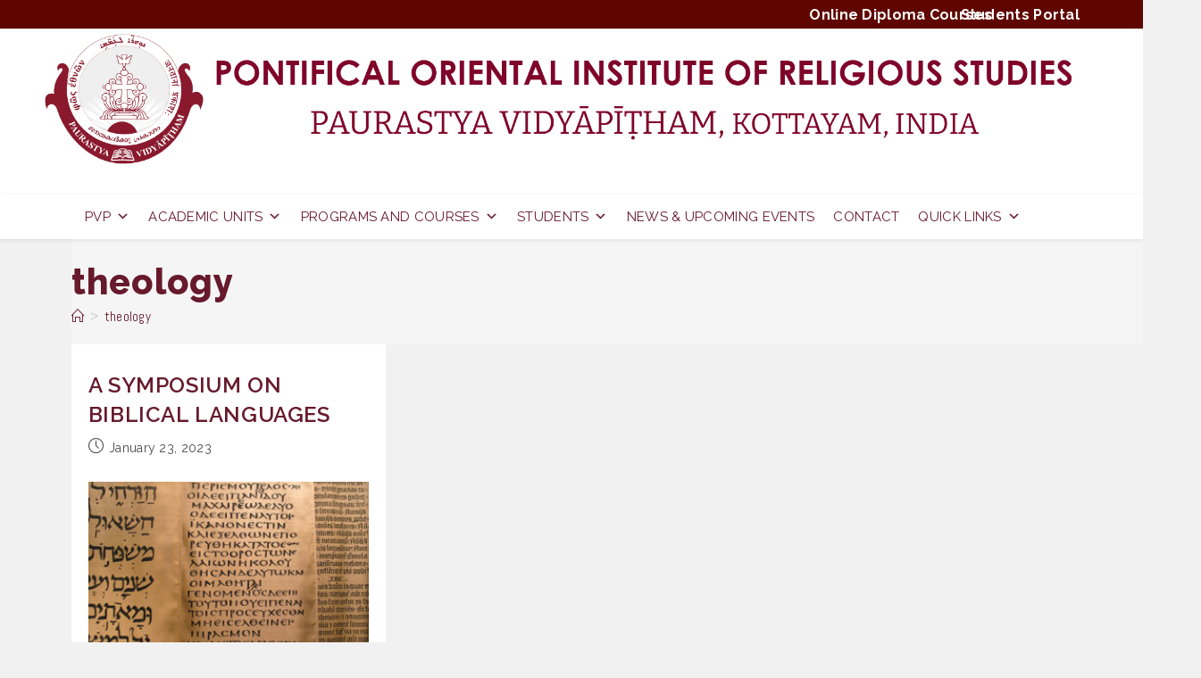

--- FILE ---
content_type: text/html; charset=UTF-8
request_url: https://pvpkottayam.in/tag/theology/
body_size: 26645
content:
<!DOCTYPE html>
<html class="html" dir="ltr" lang="en-US" prefix="og: https://ogp.me/ns#">
<head>
	<meta charset="UTF-8">
	<link rel="profile" href="https://gmpg.org/xfn/11">

	<title>theology - Pontifical Oriental Institute of Religious Studies</title>
	<style>img:is([sizes="auto" i], [sizes^="auto," i]) { contain-intrinsic-size: 3000px 1500px }</style>
	
		<!-- All in One SEO 4.8.9 - aioseo.com -->
	<meta name="robots" content="max-image-preview:large" />
	<link rel="canonical" href="https://pvpkottayam.in/tag/theology/" />
	<meta name="generator" content="All in One SEO (AIOSEO) 4.8.9" />
		<script type="application/ld+json" class="aioseo-schema">
			{"@context":"https:\/\/schema.org","@graph":[{"@type":"BreadcrumbList","@id":"https:\/\/pvpkottayam.in\/tag\/theology\/#breadcrumblist","itemListElement":[{"@type":"ListItem","@id":"https:\/\/pvpkottayam.in#listItem","position":1,"name":"Home","item":"https:\/\/pvpkottayam.in","nextItem":{"@type":"ListItem","@id":"https:\/\/pvpkottayam.in\/tag\/theology\/#listItem","name":"theology"}},{"@type":"ListItem","@id":"https:\/\/pvpkottayam.in\/tag\/theology\/#listItem","position":2,"name":"theology","previousItem":{"@type":"ListItem","@id":"https:\/\/pvpkottayam.in#listItem","name":"Home"}}]},{"@type":"CollectionPage","@id":"https:\/\/pvpkottayam.in\/tag\/theology\/#collectionpage","url":"https:\/\/pvpkottayam.in\/tag\/theology\/","name":"theology - Pontifical Oriental Institute of Religious Studies","inLanguage":"en-US","isPartOf":{"@id":"https:\/\/pvpkottayam.in\/#website"},"breadcrumb":{"@id":"https:\/\/pvpkottayam.in\/tag\/theology\/#breadcrumblist"}},{"@type":"Organization","@id":"https:\/\/pvpkottayam.in\/#organization","name":"Pontifical Oriental Institute of Religious Studies","description":"Paurastya Vidy\u0101p\u012b\u1e6dham","url":"https:\/\/pvpkottayam.in\/","logo":{"@type":"ImageObject","url":"https:\/\/pvpkottayam.in\/wp-content\/uploads\/2024\/06\/PVPHeader-2-3.png","@id":"https:\/\/pvpkottayam.in\/tag\/theology\/#organizationLogo","width":3838,"height":485},"image":{"@id":"https:\/\/pvpkottayam.in\/tag\/theology\/#organizationLogo"}},{"@type":"WebSite","@id":"https:\/\/pvpkottayam.in\/#website","url":"https:\/\/pvpkottayam.in\/","name":"Pontifical Oriental Institute of Religious Studies","description":"Paurastya Vidy\u0101p\u012b\u1e6dham","inLanguage":"en-US","publisher":{"@id":"https:\/\/pvpkottayam.in\/#organization"}}]}
		</script>
		<!-- All in One SEO -->

<meta name="viewport" content="width=device-width, initial-scale=1"><link rel='dns-prefetch' href='//stats.wp.com' />
<link rel='dns-prefetch' href='//fonts.googleapis.com' />
<link rel="alternate" type="application/rss+xml" title="Pontifical Oriental Institute of Religious Studies &raquo; Feed" href="https://pvpkottayam.in/feed/" />
<link rel="alternate" type="application/rss+xml" title="Pontifical Oriental Institute of Religious Studies &raquo; Comments Feed" href="https://pvpkottayam.in/comments/feed/" />
<link rel="alternate" type="text/calendar" title="Pontifical Oriental Institute of Religious Studies &raquo; iCal Feed" href="https://pvpkottayam.in/events/?ical=1" />
<link rel="alternate" type="application/rss+xml" title="Pontifical Oriental Institute of Religious Studies &raquo; theology Tag Feed" href="https://pvpkottayam.in/tag/theology/feed/" />
<script>
window._wpemojiSettings = {"baseUrl":"https:\/\/s.w.org\/images\/core\/emoji\/16.0.1\/72x72\/","ext":".png","svgUrl":"https:\/\/s.w.org\/images\/core\/emoji\/16.0.1\/svg\/","svgExt":".svg","source":{"concatemoji":"https:\/\/pvpkottayam.in\/wp-includes\/js\/wp-emoji-release.min.js?ver=6.8.3"}};
/*! This file is auto-generated */
!function(s,n){var o,i,e;function c(e){try{var t={supportTests:e,timestamp:(new Date).valueOf()};sessionStorage.setItem(o,JSON.stringify(t))}catch(e){}}function p(e,t,n){e.clearRect(0,0,e.canvas.width,e.canvas.height),e.fillText(t,0,0);var t=new Uint32Array(e.getImageData(0,0,e.canvas.width,e.canvas.height).data),a=(e.clearRect(0,0,e.canvas.width,e.canvas.height),e.fillText(n,0,0),new Uint32Array(e.getImageData(0,0,e.canvas.width,e.canvas.height).data));return t.every(function(e,t){return e===a[t]})}function u(e,t){e.clearRect(0,0,e.canvas.width,e.canvas.height),e.fillText(t,0,0);for(var n=e.getImageData(16,16,1,1),a=0;a<n.data.length;a++)if(0!==n.data[a])return!1;return!0}function f(e,t,n,a){switch(t){case"flag":return n(e,"\ud83c\udff3\ufe0f\u200d\u26a7\ufe0f","\ud83c\udff3\ufe0f\u200b\u26a7\ufe0f")?!1:!n(e,"\ud83c\udde8\ud83c\uddf6","\ud83c\udde8\u200b\ud83c\uddf6")&&!n(e,"\ud83c\udff4\udb40\udc67\udb40\udc62\udb40\udc65\udb40\udc6e\udb40\udc67\udb40\udc7f","\ud83c\udff4\u200b\udb40\udc67\u200b\udb40\udc62\u200b\udb40\udc65\u200b\udb40\udc6e\u200b\udb40\udc67\u200b\udb40\udc7f");case"emoji":return!a(e,"\ud83e\udedf")}return!1}function g(e,t,n,a){var r="undefined"!=typeof WorkerGlobalScope&&self instanceof WorkerGlobalScope?new OffscreenCanvas(300,150):s.createElement("canvas"),o=r.getContext("2d",{willReadFrequently:!0}),i=(o.textBaseline="top",o.font="600 32px Arial",{});return e.forEach(function(e){i[e]=t(o,e,n,a)}),i}function t(e){var t=s.createElement("script");t.src=e,t.defer=!0,s.head.appendChild(t)}"undefined"!=typeof Promise&&(o="wpEmojiSettingsSupports",i=["flag","emoji"],n.supports={everything:!0,everythingExceptFlag:!0},e=new Promise(function(e){s.addEventListener("DOMContentLoaded",e,{once:!0})}),new Promise(function(t){var n=function(){try{var e=JSON.parse(sessionStorage.getItem(o));if("object"==typeof e&&"number"==typeof e.timestamp&&(new Date).valueOf()<e.timestamp+604800&&"object"==typeof e.supportTests)return e.supportTests}catch(e){}return null}();if(!n){if("undefined"!=typeof Worker&&"undefined"!=typeof OffscreenCanvas&&"undefined"!=typeof URL&&URL.createObjectURL&&"undefined"!=typeof Blob)try{var e="postMessage("+g.toString()+"("+[JSON.stringify(i),f.toString(),p.toString(),u.toString()].join(",")+"));",a=new Blob([e],{type:"text/javascript"}),r=new Worker(URL.createObjectURL(a),{name:"wpTestEmojiSupports"});return void(r.onmessage=function(e){c(n=e.data),r.terminate(),t(n)})}catch(e){}c(n=g(i,f,p,u))}t(n)}).then(function(e){for(var t in e)n.supports[t]=e[t],n.supports.everything=n.supports.everything&&n.supports[t],"flag"!==t&&(n.supports.everythingExceptFlag=n.supports.everythingExceptFlag&&n.supports[t]);n.supports.everythingExceptFlag=n.supports.everythingExceptFlag&&!n.supports.flag,n.DOMReady=!1,n.readyCallback=function(){n.DOMReady=!0}}).then(function(){return e}).then(function(){var e;n.supports.everything||(n.readyCallback(),(e=n.source||{}).concatemoji?t(e.concatemoji):e.wpemoji&&e.twemoji&&(t(e.twemoji),t(e.wpemoji)))}))}((window,document),window._wpemojiSettings);
</script>

<style id='wp-emoji-styles-inline-css'>

	img.wp-smiley, img.emoji {
		display: inline !important;
		border: none !important;
		box-shadow: none !important;
		height: 1em !important;
		width: 1em !important;
		margin: 0 0.07em !important;
		vertical-align: -0.1em !important;
		background: none !important;
		padding: 0 !important;
	}
</style>
<link rel='stylesheet' id='wp-block-library-css' href='https://pvpkottayam.in/wp-includes/css/dist/block-library/style.min.css?ver=6.8.3' media='all' />
<style id='wp-block-library-theme-inline-css'>
.wp-block-audio :where(figcaption){color:#555;font-size:13px;text-align:center}.is-dark-theme .wp-block-audio :where(figcaption){color:#ffffffa6}.wp-block-audio{margin:0 0 1em}.wp-block-code{border:1px solid #ccc;border-radius:4px;font-family:Menlo,Consolas,monaco,monospace;padding:.8em 1em}.wp-block-embed :where(figcaption){color:#555;font-size:13px;text-align:center}.is-dark-theme .wp-block-embed :where(figcaption){color:#ffffffa6}.wp-block-embed{margin:0 0 1em}.blocks-gallery-caption{color:#555;font-size:13px;text-align:center}.is-dark-theme .blocks-gallery-caption{color:#ffffffa6}:root :where(.wp-block-image figcaption){color:#555;font-size:13px;text-align:center}.is-dark-theme :root :where(.wp-block-image figcaption){color:#ffffffa6}.wp-block-image{margin:0 0 1em}.wp-block-pullquote{border-bottom:4px solid;border-top:4px solid;color:currentColor;margin-bottom:1.75em}.wp-block-pullquote cite,.wp-block-pullquote footer,.wp-block-pullquote__citation{color:currentColor;font-size:.8125em;font-style:normal;text-transform:uppercase}.wp-block-quote{border-left:.25em solid;margin:0 0 1.75em;padding-left:1em}.wp-block-quote cite,.wp-block-quote footer{color:currentColor;font-size:.8125em;font-style:normal;position:relative}.wp-block-quote:where(.has-text-align-right){border-left:none;border-right:.25em solid;padding-left:0;padding-right:1em}.wp-block-quote:where(.has-text-align-center){border:none;padding-left:0}.wp-block-quote.is-large,.wp-block-quote.is-style-large,.wp-block-quote:where(.is-style-plain){border:none}.wp-block-search .wp-block-search__label{font-weight:700}.wp-block-search__button{border:1px solid #ccc;padding:.375em .625em}:where(.wp-block-group.has-background){padding:1.25em 2.375em}.wp-block-separator.has-css-opacity{opacity:.4}.wp-block-separator{border:none;border-bottom:2px solid;margin-left:auto;margin-right:auto}.wp-block-separator.has-alpha-channel-opacity{opacity:1}.wp-block-separator:not(.is-style-wide):not(.is-style-dots){width:100px}.wp-block-separator.has-background:not(.is-style-dots){border-bottom:none;height:1px}.wp-block-separator.has-background:not(.is-style-wide):not(.is-style-dots){height:2px}.wp-block-table{margin:0 0 1em}.wp-block-table td,.wp-block-table th{word-break:normal}.wp-block-table :where(figcaption){color:#555;font-size:13px;text-align:center}.is-dark-theme .wp-block-table :where(figcaption){color:#ffffffa6}.wp-block-video :where(figcaption){color:#555;font-size:13px;text-align:center}.is-dark-theme .wp-block-video :where(figcaption){color:#ffffffa6}.wp-block-video{margin:0 0 1em}:root :where(.wp-block-template-part.has-background){margin-bottom:0;margin-top:0;padding:1.25em 2.375em}
</style>
<style id='classic-theme-styles-inline-css'>
/*! This file is auto-generated */
.wp-block-button__link{color:#fff;background-color:#32373c;border-radius:9999px;box-shadow:none;text-decoration:none;padding:calc(.667em + 2px) calc(1.333em + 2px);font-size:1.125em}.wp-block-file__button{background:#32373c;color:#fff;text-decoration:none}
</style>
<link rel='stylesheet' id='wp-components-css' href='https://pvpkottayam.in/wp-includes/css/dist/components/style.min.css?ver=6.8.3' media='all' />
<link rel='stylesheet' id='wp-preferences-css' href='https://pvpkottayam.in/wp-includes/css/dist/preferences/style.min.css?ver=6.8.3' media='all' />
<link rel='stylesheet' id='wp-block-editor-css' href='https://pvpkottayam.in/wp-includes/css/dist/block-editor/style.min.css?ver=6.8.3' media='all' />
<link rel='stylesheet' id='wp-reusable-blocks-css' href='https://pvpkottayam.in/wp-includes/css/dist/reusable-blocks/style.min.css?ver=6.8.3' media='all' />
<link rel='stylesheet' id='wp-patterns-css' href='https://pvpkottayam.in/wp-includes/css/dist/patterns/style.min.css?ver=6.8.3' media='all' />
<link rel='stylesheet' id='wp-editor-css' href='https://pvpkottayam.in/wp-includes/css/dist/editor/style.min.css?ver=6.8.3' media='all' />
<link rel='stylesheet' id='sticky_block-css-css' href='https://pvpkottayam.in/wp-content/plugins/sticky-block/dist/blocks.style.build.css?ver=1.11.1' media='all' />
<link rel='stylesheet' id='superblockslider-css' href='https://pvpkottayam.in/wp-content/plugins/super-block-slider/build/style-index.css?ver=1750159514' media='all' />
<link rel='stylesheet' id='popup-maker-block-library-style-css' href='https://pvpkottayam.in/wp-content/plugins/popup-maker/dist/packages/block-library-style.css?ver=dbea705cfafe089d65f1' media='all' />
<link rel='stylesheet' id='mediaelement-css' href='https://pvpkottayam.in/wp-includes/js/mediaelement/mediaelementplayer-legacy.min.css?ver=4.2.17' media='all' />
<link rel='stylesheet' id='wp-mediaelement-css' href='https://pvpkottayam.in/wp-includes/js/mediaelement/wp-mediaelement.min.css?ver=6.8.3' media='all' />
<style id='jetpack-sharing-buttons-style-inline-css'>
.jetpack-sharing-buttons__services-list{display:flex;flex-direction:row;flex-wrap:wrap;gap:0;list-style-type:none;margin:5px;padding:0}.jetpack-sharing-buttons__services-list.has-small-icon-size{font-size:12px}.jetpack-sharing-buttons__services-list.has-normal-icon-size{font-size:16px}.jetpack-sharing-buttons__services-list.has-large-icon-size{font-size:24px}.jetpack-sharing-buttons__services-list.has-huge-icon-size{font-size:36px}@media print{.jetpack-sharing-buttons__services-list{display:none!important}}.editor-styles-wrapper .wp-block-jetpack-sharing-buttons{gap:0;padding-inline-start:0}ul.jetpack-sharing-buttons__services-list.has-background{padding:1.25em 2.375em}
</style>
<link rel='stylesheet' id='editorskit-frontend-css' href='https://pvpkottayam.in/wp-content/plugins/block-options/build/style.build.css?ver=new' media='all' />
<style id='global-styles-inline-css'>
:root{--wp--preset--aspect-ratio--square: 1;--wp--preset--aspect-ratio--4-3: 4/3;--wp--preset--aspect-ratio--3-4: 3/4;--wp--preset--aspect-ratio--3-2: 3/2;--wp--preset--aspect-ratio--2-3: 2/3;--wp--preset--aspect-ratio--16-9: 16/9;--wp--preset--aspect-ratio--9-16: 9/16;--wp--preset--color--black: #000000;--wp--preset--color--cyan-bluish-gray: #abb8c3;--wp--preset--color--white: #ffffff;--wp--preset--color--pale-pink: #f78da7;--wp--preset--color--vivid-red: #cf2e2e;--wp--preset--color--luminous-vivid-orange: #ff6900;--wp--preset--color--luminous-vivid-amber: #fcb900;--wp--preset--color--light-green-cyan: #7bdcb5;--wp--preset--color--vivid-green-cyan: #00d084;--wp--preset--color--pale-cyan-blue: #8ed1fc;--wp--preset--color--vivid-cyan-blue: #0693e3;--wp--preset--color--vivid-purple: #9b51e0;--wp--preset--gradient--vivid-cyan-blue-to-vivid-purple: linear-gradient(135deg,rgba(6,147,227,1) 0%,rgb(155,81,224) 100%);--wp--preset--gradient--light-green-cyan-to-vivid-green-cyan: linear-gradient(135deg,rgb(122,220,180) 0%,rgb(0,208,130) 100%);--wp--preset--gradient--luminous-vivid-amber-to-luminous-vivid-orange: linear-gradient(135deg,rgba(252,185,0,1) 0%,rgba(255,105,0,1) 100%);--wp--preset--gradient--luminous-vivid-orange-to-vivid-red: linear-gradient(135deg,rgba(255,105,0,1) 0%,rgb(207,46,46) 100%);--wp--preset--gradient--very-light-gray-to-cyan-bluish-gray: linear-gradient(135deg,rgb(238,238,238) 0%,rgb(169,184,195) 100%);--wp--preset--gradient--cool-to-warm-spectrum: linear-gradient(135deg,rgb(74,234,220) 0%,rgb(151,120,209) 20%,rgb(207,42,186) 40%,rgb(238,44,130) 60%,rgb(251,105,98) 80%,rgb(254,248,76) 100%);--wp--preset--gradient--blush-light-purple: linear-gradient(135deg,rgb(255,206,236) 0%,rgb(152,150,240) 100%);--wp--preset--gradient--blush-bordeaux: linear-gradient(135deg,rgb(254,205,165) 0%,rgb(254,45,45) 50%,rgb(107,0,62) 100%);--wp--preset--gradient--luminous-dusk: linear-gradient(135deg,rgb(255,203,112) 0%,rgb(199,81,192) 50%,rgb(65,88,208) 100%);--wp--preset--gradient--pale-ocean: linear-gradient(135deg,rgb(255,245,203) 0%,rgb(182,227,212) 50%,rgb(51,167,181) 100%);--wp--preset--gradient--electric-grass: linear-gradient(135deg,rgb(202,248,128) 0%,rgb(113,206,126) 100%);--wp--preset--gradient--midnight: linear-gradient(135deg,rgb(2,3,129) 0%,rgb(40,116,252) 100%);--wp--preset--font-size--small: 13px;--wp--preset--font-size--medium: 20px;--wp--preset--font-size--large: 36px;--wp--preset--font-size--x-large: 42px;--wp--preset--spacing--20: 0.44rem;--wp--preset--spacing--30: 0.67rem;--wp--preset--spacing--40: 1rem;--wp--preset--spacing--50: 1.5rem;--wp--preset--spacing--60: 2.25rem;--wp--preset--spacing--70: 3.38rem;--wp--preset--spacing--80: 5.06rem;--wp--preset--shadow--natural: 6px 6px 9px rgba(0, 0, 0, 0.2);--wp--preset--shadow--deep: 12px 12px 50px rgba(0, 0, 0, 0.4);--wp--preset--shadow--sharp: 6px 6px 0px rgba(0, 0, 0, 0.2);--wp--preset--shadow--outlined: 6px 6px 0px -3px rgba(255, 255, 255, 1), 6px 6px rgba(0, 0, 0, 1);--wp--preset--shadow--crisp: 6px 6px 0px rgba(0, 0, 0, 1);}:where(.is-layout-flex){gap: 0.5em;}:where(.is-layout-grid){gap: 0.5em;}body .is-layout-flex{display: flex;}.is-layout-flex{flex-wrap: wrap;align-items: center;}.is-layout-flex > :is(*, div){margin: 0;}body .is-layout-grid{display: grid;}.is-layout-grid > :is(*, div){margin: 0;}:where(.wp-block-columns.is-layout-flex){gap: 2em;}:where(.wp-block-columns.is-layout-grid){gap: 2em;}:where(.wp-block-post-template.is-layout-flex){gap: 1.25em;}:where(.wp-block-post-template.is-layout-grid){gap: 1.25em;}.has-black-color{color: var(--wp--preset--color--black) !important;}.has-cyan-bluish-gray-color{color: var(--wp--preset--color--cyan-bluish-gray) !important;}.has-white-color{color: var(--wp--preset--color--white) !important;}.has-pale-pink-color{color: var(--wp--preset--color--pale-pink) !important;}.has-vivid-red-color{color: var(--wp--preset--color--vivid-red) !important;}.has-luminous-vivid-orange-color{color: var(--wp--preset--color--luminous-vivid-orange) !important;}.has-luminous-vivid-amber-color{color: var(--wp--preset--color--luminous-vivid-amber) !important;}.has-light-green-cyan-color{color: var(--wp--preset--color--light-green-cyan) !important;}.has-vivid-green-cyan-color{color: var(--wp--preset--color--vivid-green-cyan) !important;}.has-pale-cyan-blue-color{color: var(--wp--preset--color--pale-cyan-blue) !important;}.has-vivid-cyan-blue-color{color: var(--wp--preset--color--vivid-cyan-blue) !important;}.has-vivid-purple-color{color: var(--wp--preset--color--vivid-purple) !important;}.has-black-background-color{background-color: var(--wp--preset--color--black) !important;}.has-cyan-bluish-gray-background-color{background-color: var(--wp--preset--color--cyan-bluish-gray) !important;}.has-white-background-color{background-color: var(--wp--preset--color--white) !important;}.has-pale-pink-background-color{background-color: var(--wp--preset--color--pale-pink) !important;}.has-vivid-red-background-color{background-color: var(--wp--preset--color--vivid-red) !important;}.has-luminous-vivid-orange-background-color{background-color: var(--wp--preset--color--luminous-vivid-orange) !important;}.has-luminous-vivid-amber-background-color{background-color: var(--wp--preset--color--luminous-vivid-amber) !important;}.has-light-green-cyan-background-color{background-color: var(--wp--preset--color--light-green-cyan) !important;}.has-vivid-green-cyan-background-color{background-color: var(--wp--preset--color--vivid-green-cyan) !important;}.has-pale-cyan-blue-background-color{background-color: var(--wp--preset--color--pale-cyan-blue) !important;}.has-vivid-cyan-blue-background-color{background-color: var(--wp--preset--color--vivid-cyan-blue) !important;}.has-vivid-purple-background-color{background-color: var(--wp--preset--color--vivid-purple) !important;}.has-black-border-color{border-color: var(--wp--preset--color--black) !important;}.has-cyan-bluish-gray-border-color{border-color: var(--wp--preset--color--cyan-bluish-gray) !important;}.has-white-border-color{border-color: var(--wp--preset--color--white) !important;}.has-pale-pink-border-color{border-color: var(--wp--preset--color--pale-pink) !important;}.has-vivid-red-border-color{border-color: var(--wp--preset--color--vivid-red) !important;}.has-luminous-vivid-orange-border-color{border-color: var(--wp--preset--color--luminous-vivid-orange) !important;}.has-luminous-vivid-amber-border-color{border-color: var(--wp--preset--color--luminous-vivid-amber) !important;}.has-light-green-cyan-border-color{border-color: var(--wp--preset--color--light-green-cyan) !important;}.has-vivid-green-cyan-border-color{border-color: var(--wp--preset--color--vivid-green-cyan) !important;}.has-pale-cyan-blue-border-color{border-color: var(--wp--preset--color--pale-cyan-blue) !important;}.has-vivid-cyan-blue-border-color{border-color: var(--wp--preset--color--vivid-cyan-blue) !important;}.has-vivid-purple-border-color{border-color: var(--wp--preset--color--vivid-purple) !important;}.has-vivid-cyan-blue-to-vivid-purple-gradient-background{background: var(--wp--preset--gradient--vivid-cyan-blue-to-vivid-purple) !important;}.has-light-green-cyan-to-vivid-green-cyan-gradient-background{background: var(--wp--preset--gradient--light-green-cyan-to-vivid-green-cyan) !important;}.has-luminous-vivid-amber-to-luminous-vivid-orange-gradient-background{background: var(--wp--preset--gradient--luminous-vivid-amber-to-luminous-vivid-orange) !important;}.has-luminous-vivid-orange-to-vivid-red-gradient-background{background: var(--wp--preset--gradient--luminous-vivid-orange-to-vivid-red) !important;}.has-very-light-gray-to-cyan-bluish-gray-gradient-background{background: var(--wp--preset--gradient--very-light-gray-to-cyan-bluish-gray) !important;}.has-cool-to-warm-spectrum-gradient-background{background: var(--wp--preset--gradient--cool-to-warm-spectrum) !important;}.has-blush-light-purple-gradient-background{background: var(--wp--preset--gradient--blush-light-purple) !important;}.has-blush-bordeaux-gradient-background{background: var(--wp--preset--gradient--blush-bordeaux) !important;}.has-luminous-dusk-gradient-background{background: var(--wp--preset--gradient--luminous-dusk) !important;}.has-pale-ocean-gradient-background{background: var(--wp--preset--gradient--pale-ocean) !important;}.has-electric-grass-gradient-background{background: var(--wp--preset--gradient--electric-grass) !important;}.has-midnight-gradient-background{background: var(--wp--preset--gradient--midnight) !important;}.has-small-font-size{font-size: var(--wp--preset--font-size--small) !important;}.has-medium-font-size{font-size: var(--wp--preset--font-size--medium) !important;}.has-large-font-size{font-size: var(--wp--preset--font-size--large) !important;}.has-x-large-font-size{font-size: var(--wp--preset--font-size--x-large) !important;}
:where(.wp-block-post-template.is-layout-flex){gap: 1.25em;}:where(.wp-block-post-template.is-layout-grid){gap: 1.25em;}
:where(.wp-block-columns.is-layout-flex){gap: 2em;}:where(.wp-block-columns.is-layout-grid){gap: 2em;}
:root :where(.wp-block-pullquote){font-size: 1.5em;line-height: 1.6;}
</style>
<link rel='stylesheet' id='eb-reusable-block-style-9052-css' href='https://pvpkottayam.in/wp-content/uploads/eb-style/reusable-blocks/eb-reusable-9052.min.css?ver=402794d117' media='all' />
<link rel='stylesheet' id='megamenu-css' href='https://pvpkottayam.in/wp-content/uploads/maxmegamenu/style.css?ver=8742c3' media='all' />
<link rel='stylesheet' id='dashicons-css' href='https://pvpkottayam.in/wp-includes/css/dashicons.min.css?ver=6.8.3' media='all' />
<link rel='stylesheet' id='font-awesome-css' href='https://pvpkottayam.in/wp-content/themes/oceanwp/assets/fonts/fontawesome/css/all.min.css?ver=6.7.2' media='all' />
<link rel='stylesheet' id='simple-line-icons-css' href='https://pvpkottayam.in/wp-content/themes/oceanwp/assets/css/third/simple-line-icons.min.css?ver=2.4.0' media='all' />
<link rel='stylesheet' id='oceanwp-style-css' href='https://pvpkottayam.in/wp-content/themes/oceanwp/assets/css/style.min.css?ver=4.1.3' media='all' />
<link rel='stylesheet' id='oceanwp-hamburgers-css' href='https://pvpkottayam.in/wp-content/themes/oceanwp/assets/css/third/hamburgers/hamburgers.min.css?ver=4.1.3' media='all' />
<link rel='stylesheet' id='oceanwp-slider-css' href='https://pvpkottayam.in/wp-content/themes/oceanwp/assets/css/third/hamburgers/types/slider.css?ver=4.1.3' media='all' />
<link rel='preload' as='style' onload='this.rel="stylesheet"' id='oceanwp-google-font-raleway-css' href='//fonts.googleapis.com/css?family=Raleway%3A100%2C200%2C300%2C400%2C500%2C600%2C700%2C800%2C900%2C100i%2C200i%2C300i%2C400i%2C500i%2C600i%2C700i%2C800i%2C900i&#038;subset=latin&#038;display=swap&#038;ver=6.8.3' media='all' />
<link rel='preload' as='style' onload='this.rel="stylesheet"' id='oceanwp-google-font-abel-css' href='//fonts.googleapis.com/css?family=Abel%3A100%2C200%2C300%2C400%2C500%2C600%2C700%2C800%2C900%2C100i%2C200i%2C300i%2C400i%2C500i%2C600i%2C700i%2C800i%2C900i&#038;subset=latin&#038;display=swap&#038;ver=6.8.3' media='all' />
<link rel='preload' as='style' onload='this.rel="stylesheet"' id='oceanwp-google-font-cinzel-css' href='//fonts.googleapis.com/css?family=Cinzel%3A100%2C200%2C300%2C400%2C500%2C600%2C700%2C800%2C900%2C100i%2C200i%2C300i%2C400i%2C500i%2C600i%2C700i%2C800i%2C900i&#038;subset=latin&#038;display=swap&#038;ver=6.8.3' media='all' />
<link rel='stylesheet' id='tablepress-default-css' href='https://pvpkottayam.in/wp-content/tablepress-combined.min.css?ver=44' media='all' />
<link rel='stylesheet' id='oe-widgets-style-css' href='https://pvpkottayam.in/wp-content/plugins/ocean-extra/assets/css/widgets.css?ver=6.8.3' media='all' />
<link rel='stylesheet' id='wp-add-custom-css-css' href='https://pvpkottayam.in?display_custom_css=css&#038;ver=6.8.3' media='all' />
<!--n2css--><!--n2js--><script src="https://pvpkottayam.in/wp-includes/js/jquery/jquery.min.js?ver=3.7.1" id="jquery-core-js"></script>
<script src="https://pvpkottayam.in/wp-includes/js/jquery/jquery-migrate.min.js?ver=3.4.1" id="jquery-migrate-js"></script>
<link rel="https://api.w.org/" href="https://pvpkottayam.in/wp-json/" /><link rel="alternate" title="JSON" type="application/json" href="https://pvpkottayam.in/wp-json/wp/v2/tags/40" /><link rel="EditURI" type="application/rsd+xml" title="RSD" href="https://pvpkottayam.in/xmlrpc.php?rsd" />
<meta name="generator" content="WordPress 6.8.3" />
<style id="essential-blocks-global-styles">
            :root {
                --eb-global-primary-color: #101828;
--eb-global-secondary-color: #475467;
--eb-global-tertiary-color: #98A2B3;
--eb-global-text-color: #475467;
--eb-global-heading-color: #1D2939;
--eb-global-link-color: #444CE7;
--eb-global-background-color: #F9FAFB;
--eb-global-button-text-color: #FFFFFF;
--eb-global-button-background-color: #101828;
--eb-gradient-primary-color: linear-gradient(90deg, hsla(259, 84%, 78%, 1) 0%, hsla(206, 67%, 75%, 1) 100%);
--eb-gradient-secondary-color: linear-gradient(90deg, hsla(18, 76%, 85%, 1) 0%, hsla(203, 69%, 84%, 1) 100%);
--eb-gradient-tertiary-color: linear-gradient(90deg, hsla(248, 21%, 15%, 1) 0%, hsla(250, 14%, 61%, 1) 100%);
--eb-gradient-background-color: linear-gradient(90deg, rgb(250, 250, 250) 0%, rgb(233, 233, 233) 49%, rgb(244, 243, 243) 100%);

                --eb-tablet-breakpoint: 1024px;
--eb-mobile-breakpoint: 767px;

            }
            
            
        </style><meta name="tec-api-version" content="v1"><meta name="tec-api-origin" content="https://pvpkottayam.in"><link rel="alternate" href="https://pvpkottayam.in/wp-json/tribe/events/v1/events/?tags=theology" />	<style>img#wpstats{display:none}</style>
		<link rel="icon" href="https://pvpkottayam.in/wp-content/uploads/2023/05/cropped-PVP-Emblem-32x32.png" sizes="32x32" />
<link rel="icon" href="https://pvpkottayam.in/wp-content/uploads/2023/05/cropped-PVP-Emblem-192x192.png" sizes="192x192" />
<link rel="apple-touch-icon" href="https://pvpkottayam.in/wp-content/uploads/2023/05/cropped-PVP-Emblem-180x180.png" />
<meta name="msapplication-TileImage" content="https://pvpkottayam.in/wp-content/uploads/2023/05/cropped-PVP-Emblem-270x270.png" />
		<style id="wp-custom-css">
			/* Enter Your Custom CSS Here */#site-logo #site-logo-inner a img,#site-header.center-header #site-navigation-wrap .middle-site-logo a img{max-width:1250px !important}/* Site logo */#site-logo{height:175px !important}#site-header-inner{text-align:center}#mega-menu-main_menu{text-align:center !important}@media (max-width:600px){/* Strong Tag */.entry p strong{font-weight:600}}@media (min-width:720px){#main{padding-left:80px !important}.entry p strong{font-weight:600}.entry .wp-block-heading strong{font-weight:600}.entry li strong{font-weight:600}.entry p:nth-child(2) strong:nth-child(2){font-weight:600}div .container{width:100%;margin:0 !important;padding:0 !important}div #site-logo.clr{width:100% !important;margin:5px 0 5px 50px !important;padding:0!important;align-content:center!important}img.custom-logo{width:100% !important;margin:0 !important;padding:0 !important}div.wpcf7{/*background-color:#fbefde;border:1px solid #671a2c;font-weight:bold;*/padding:20px;color:#671a2c !important}.wpcf7 form .wpcf7-response-output{margin:2em .5em 1em;padding:.2em 1em;border:2px solid #00a0d2;/* Blue */}.wpcf7 form.init .wpcf7-response-output{display:none}.wpcf7 form.sent .wpcf7-response-output{border-color:#46b450;/* Green */}.wpcf7 form.failed .wpcf7-response-output,.wpcf7 form.aborted .wpcf7-response-output{border-color:#dc3232;/* Red */}.wpcf7 form.spam .wpcf7-response-output{border-color:#f56e28;/* Orange */}.wpcf7 form.invalid .wpcf7-response-output,.wpcf7 form.unaccepted .wpcf7-response-output{border-color:#ffb900;/* Yellow */}.grecaptcha-badge{visibility:hidden}.wp-block-themeisle-blocks-posts-grid .o-posts-grid-post-blog{margin-bottom:0}a{border:none!important;text-decoration:none!important}a:focus{border:none!important;text-decoration:none!important}.b,strong{font-weight:200}		</style>
		<!-- OceanWP CSS -->
<style type="text/css">
/* Colors */a:hover,a.light:hover,.theme-heading .text::before,.theme-heading .text::after,#top-bar-content >a:hover,#top-bar-social li.oceanwp-email a:hover,#site-navigation-wrap .dropdown-menu >li >a:hover,#site-header.medium-header #medium-searchform button:hover,.oceanwp-mobile-menu-icon a:hover,.blog-entry.post .blog-entry-header .entry-title a:hover,.blog-entry.post .blog-entry-readmore a:hover,.blog-entry.thumbnail-entry .blog-entry-category a,ul.meta li a:hover,.dropcap,.single nav.post-navigation .nav-links .title,body .related-post-title a:hover,body #wp-calendar caption,body .contact-info-widget.default i,body .contact-info-widget.big-icons i,body .custom-links-widget .oceanwp-custom-links li a:hover,body .custom-links-widget .oceanwp-custom-links li a:hover:before,body .posts-thumbnails-widget li a:hover,body .social-widget li.oceanwp-email a:hover,.comment-author .comment-meta .comment-reply-link,#respond #cancel-comment-reply-link:hover,#footer-widgets .footer-box a:hover,#footer-bottom a:hover,#footer-bottom #footer-bottom-menu a:hover,.sidr a:hover,.sidr-class-dropdown-toggle:hover,.sidr-class-menu-item-has-children.active >a,.sidr-class-menu-item-has-children.active >a >.sidr-class-dropdown-toggle,input[type=checkbox]:checked:before{color:rgba(102,31,48,0.72)}.single nav.post-navigation .nav-links .title .owp-icon use,.blog-entry.post .blog-entry-readmore a:hover .owp-icon use,body .contact-info-widget.default .owp-icon use,body .contact-info-widget.big-icons .owp-icon use{stroke:rgba(102,31,48,0.72)}input[type="button"],input[type="reset"],input[type="submit"],button[type="submit"],.button,#site-navigation-wrap .dropdown-menu >li.btn >a >span,.thumbnail:hover i,.thumbnail:hover .link-post-svg-icon,.post-quote-content,.omw-modal .omw-close-modal,body .contact-info-widget.big-icons li:hover i,body .contact-info-widget.big-icons li:hover .owp-icon,body div.wpforms-container-full .wpforms-form input[type=submit],body div.wpforms-container-full .wpforms-form button[type=submit],body div.wpforms-container-full .wpforms-form .wpforms-page-button,.woocommerce-cart .wp-element-button,.woocommerce-checkout .wp-element-button,.wp-block-button__link{background-color:rgba(102,31,48,0.72)}.widget-title{border-color:rgba(102,31,48,0.72)}blockquote{border-color:rgba(102,31,48,0.72)}.wp-block-quote{border-color:rgba(102,31,48,0.72)}#searchform-dropdown{border-color:rgba(102,31,48,0.72)}.dropdown-menu .sub-menu{border-color:rgba(102,31,48,0.72)}.blog-entry.large-entry .blog-entry-readmore a:hover{border-color:rgba(102,31,48,0.72)}.oceanwp-newsletter-form-wrap input[type="email"]:focus{border-color:rgba(102,31,48,0.72)}.social-widget li.oceanwp-email a:hover{border-color:rgba(102,31,48,0.72)}#respond #cancel-comment-reply-link:hover{border-color:rgba(102,31,48,0.72)}body .contact-info-widget.big-icons li:hover i{border-color:rgba(102,31,48,0.72)}body .contact-info-widget.big-icons li:hover .owp-icon{border-color:rgba(102,31,48,0.72)}#footer-widgets .oceanwp-newsletter-form-wrap input[type="email"]:focus{border-color:rgba(102,31,48,0.72)}input[type="button"]:hover,input[type="reset"]:hover,input[type="submit"]:hover,button[type="submit"]:hover,input[type="button"]:focus,input[type="reset"]:focus,input[type="submit"]:focus,button[type="submit"]:focus,.button:hover,.button:focus,#site-navigation-wrap .dropdown-menu >li.btn >a:hover >span,.post-quote-author,.omw-modal .omw-close-modal:hover,body div.wpforms-container-full .wpforms-form input[type=submit]:hover,body div.wpforms-container-full .wpforms-form button[type=submit]:hover,body div.wpforms-container-full .wpforms-form .wpforms-page-button:hover,.woocommerce-cart .wp-element-button:hover,.woocommerce-checkout .wp-element-button:hover,.wp-block-button__link:hover{background-color:#671a2c}a{color:#671a2c}a .owp-icon use{stroke:#671a2c}a:hover{color:#000000}a:hover .owp-icon use{stroke:#000000}body .theme-button,body input[type="submit"],body button[type="submit"],body button,body .button,body div.wpforms-container-full .wpforms-form input[type=submit],body div.wpforms-container-full .wpforms-form button[type=submit],body div.wpforms-container-full .wpforms-form .wpforms-page-button,.woocommerce-cart .wp-element-button,.woocommerce-checkout .wp-element-button,.wp-block-button__link{background-color:#671a2c}body .theme-button:hover,body input[type="submit"]:hover,body button[type="submit"]:hover,body button:hover,body .button:hover,body div.wpforms-container-full .wpforms-form input[type=submit]:hover,body div.wpforms-container-full .wpforms-form input[type=submit]:active,body div.wpforms-container-full .wpforms-form button[type=submit]:hover,body div.wpforms-container-full .wpforms-form button[type=submit]:active,body div.wpforms-container-full .wpforms-form .wpforms-page-button:hover,body div.wpforms-container-full .wpforms-form .wpforms-page-button:active,.woocommerce-cart .wp-element-button:hover,.woocommerce-checkout .wp-element-button:hover,.wp-block-button__link:hover{background-color:rgba(102,26,44,0.84)}body .theme-button,body input[type="submit"],body button[type="submit"],body button,body .button,body div.wpforms-container-full .wpforms-form input[type=submit],body div.wpforms-container-full .wpforms-form button[type=submit],body div.wpforms-container-full .wpforms-form .wpforms-page-button,.woocommerce-cart .wp-element-button,.woocommerce-checkout .wp-element-button,.wp-block-button__link{border-color:#ffffff}body .theme-button:hover,body input[type="submit"]:hover,body button[type="submit"]:hover,body button:hover,body .button:hover,body div.wpforms-container-full .wpforms-form input[type=submit]:hover,body div.wpforms-container-full .wpforms-form input[type=submit]:active,body div.wpforms-container-full .wpforms-form button[type=submit]:hover,body div.wpforms-container-full .wpforms-form button[type=submit]:active,body div.wpforms-container-full .wpforms-form .wpforms-page-button:hover,body div.wpforms-container-full .wpforms-form .wpforms-page-button:active,.woocommerce-cart .wp-element-button:hover,.woocommerce-checkout .wp-element-button:hover,.wp-block-button__link:hover{border-color:#ffffff}.page-header .page-header-title,.page-header.background-image-page-header .page-header-title{color:#671a2c}.site-breadcrumbs a:hover,.background-image-page-header .site-breadcrumbs a:hover{color:#671a2c}.site-breadcrumbs a:hover .owp-icon use,.background-image-page-header .site-breadcrumbs a:hover .owp-icon use{stroke:#671a2c}h1,h2,h3,h4,h5,h6,.theme-heading,.widget-title,.oceanwp-widget-recent-posts-title,.comment-reply-title,.entry-title,.sidebar-box .widget-title{color:#545454}h2{color:#303030}/* OceanWP Style Settings CSS */.boxed-layout #wrap,.boxed-layout .parallax-footer,.boxed-layout .owp-floating-bar{width:4000px}body{background-position:center center}body{background-attachment:scroll}body{background-repeat:no-repeat}.theme-button,input[type="submit"],button[type="submit"],button,.button,body div.wpforms-container-full .wpforms-form input[type=submit],body div.wpforms-container-full .wpforms-form button[type=submit],body div.wpforms-container-full .wpforms-form .wpforms-page-button{border-style:solid}.theme-button,input[type="submit"],button[type="submit"],button,.button,body div.wpforms-container-full .wpforms-form input[type=submit],body div.wpforms-container-full .wpforms-form button[type=submit],body div.wpforms-container-full .wpforms-form .wpforms-page-button{border-width:1px}form input[type="text"],form input[type="password"],form input[type="email"],form input[type="url"],form input[type="date"],form input[type="month"],form input[type="time"],form input[type="datetime"],form input[type="datetime-local"],form input[type="week"],form input[type="number"],form input[type="search"],form input[type="tel"],form input[type="color"],form select,form textarea,.woocommerce .woocommerce-checkout .select2-container--default .select2-selection--single{border-style:solid}body div.wpforms-container-full .wpforms-form input[type=date],body div.wpforms-container-full .wpforms-form input[type=datetime],body div.wpforms-container-full .wpforms-form input[type=datetime-local],body div.wpforms-container-full .wpforms-form input[type=email],body div.wpforms-container-full .wpforms-form input[type=month],body div.wpforms-container-full .wpforms-form input[type=number],body div.wpforms-container-full .wpforms-form input[type=password],body div.wpforms-container-full .wpforms-form input[type=range],body div.wpforms-container-full .wpforms-form input[type=search],body div.wpforms-container-full .wpforms-form input[type=tel],body div.wpforms-container-full .wpforms-form input[type=text],body div.wpforms-container-full .wpforms-form input[type=time],body div.wpforms-container-full .wpforms-form input[type=url],body div.wpforms-container-full .wpforms-form input[type=week],body div.wpforms-container-full .wpforms-form select,body div.wpforms-container-full .wpforms-form textarea{border-style:solid}form input[type="text"],form input[type="password"],form input[type="email"],form input[type="url"],form input[type="date"],form input[type="month"],form input[type="time"],form input[type="datetime"],form input[type="datetime-local"],form input[type="week"],form input[type="number"],form input[type="search"],form input[type="tel"],form input[type="color"],form select,form textarea{border-radius:3px}body div.wpforms-container-full .wpforms-form input[type=date],body div.wpforms-container-full .wpforms-form input[type=datetime],body div.wpforms-container-full .wpforms-form input[type=datetime-local],body div.wpforms-container-full .wpforms-form input[type=email],body div.wpforms-container-full .wpforms-form input[type=month],body div.wpforms-container-full .wpforms-form input[type=number],body div.wpforms-container-full .wpforms-form input[type=password],body div.wpforms-container-full .wpforms-form input[type=range],body div.wpforms-container-full .wpforms-form input[type=search],body div.wpforms-container-full .wpforms-form input[type=tel],body div.wpforms-container-full .wpforms-form input[type=text],body div.wpforms-container-full .wpforms-form input[type=time],body div.wpforms-container-full .wpforms-form input[type=url],body div.wpforms-container-full .wpforms-form input[type=week],body div.wpforms-container-full .wpforms-form select,body div.wpforms-container-full .wpforms-form textarea{border-radius:3px}#main #content-wrap,.separate-layout #main #content-wrap{padding-top:26px;padding-bottom:25px}.page-numbers a,.page-numbers span:not(.elementor-screen-only),.page-links span{font-size:12px}@media (max-width:768px){.page-numbers a,.page-numbers span:not(.elementor-screen-only),.page-links span{font-size:px}}@media (max-width:480px){.page-numbers a,.page-numbers span:not(.elementor-screen-only),.page-links span{font-size:px}}.page-numbers a,.page-numbers span:not(.elementor-screen-only),.page-links span{border-width:2px}@media (max-width:768px){.page-numbers a,.page-numbers span:not(.elementor-screen-only),.page-links span{border-width:px}}@media (max-width:480px){.page-numbers a,.page-numbers span:not(.elementor-screen-only),.page-links span{border-width:px}}#scroll-top{bottom:11px}#scroll-top{width:29px;height:29px;line-height:29px}#scroll-top{font-size:29px}#scroll-top .owp-icon{width:29px;height:29px}#scroll-top{background-color:#671a2c}.page-header,.has-transparent-header .page-header{padding:20px 0 10px 0}/* Header */#site-header.has-header-media .overlay-header-media{background-color:rgba(255,255,255,0.3)}#site-header{border-color:#333333}@media (max-width:768px){#site-logo #site-logo-inner a img,#site-header.center-header #site-navigation-wrap .middle-site-logo a img{max-width:500px}}#site-header #site-logo #site-logo-inner a img,#site-header.center-header #site-navigation-wrap .middle-site-logo a img{max-height:500px}@media (max-width:768px){#site-header #site-logo #site-logo-inner a img,#site-header.center-header #site-navigation-wrap .middle-site-logo a img{max-height:30px}}@media (max-width:480px){#site-header #site-logo #site-logo-inner a img,#site-header.center-header #site-navigation-wrap .middle-site-logo a img{max-height:39px}}.effect-one #site-navigation-wrap .dropdown-menu >li >a.menu-link >span:after,.effect-three #site-navigation-wrap .dropdown-menu >li >a.menu-link >span:after,.effect-five #site-navigation-wrap .dropdown-menu >li >a.menu-link >span:before,.effect-five #site-navigation-wrap .dropdown-menu >li >a.menu-link >span:after,.effect-nine #site-navigation-wrap .dropdown-menu >li >a.menu-link >span:before,.effect-nine #site-navigation-wrap .dropdown-menu >li >a.menu-link >span:after{background-color:#bc0133}.effect-four #site-navigation-wrap .dropdown-menu >li >a.menu-link >span:before,.effect-four #site-navigation-wrap .dropdown-menu >li >a.menu-link >span:after,.effect-seven #site-navigation-wrap .dropdown-menu >li >a.menu-link:hover >span:after,.effect-seven #site-navigation-wrap .dropdown-menu >li.sfHover >a.menu-link >span:after{color:#bc0133}.effect-seven #site-navigation-wrap .dropdown-menu >li >a.menu-link:hover >span:after,.effect-seven #site-navigation-wrap .dropdown-menu >li.sfHover >a.menu-link >span:after{text-shadow:10px 0 #bc0133,-10px 0 #bc0133}.dropdown-menu .sub-menu{min-width:292px}.navigation li.mega-cat .mega-cat-title{color:#919191}.mobile-menu .hamburger-inner,.mobile-menu .hamburger-inner::before,.mobile-menu .hamburger-inner::after{background-color:#000000}/* Topbar */#top-bar{padding:3px 0 3px 0}#top-bar-wrap,.oceanwp-top-bar-sticky{background-color:#600600}#top-bar-wrap,#top-bar-content strong{color:#ffffff}#top-bar-content a,#top-bar-social-alt a{color:#ffffff}/* Blog CSS */.single-post .background-image-page-header .page-header-inner,.single-post .background-image-page-header .site-breadcrumbs{text-align:left}.single-post.content-max-width #wrap .thumbnail,.single-post.content-max-width #wrap .wp-block-buttons,.single-post.content-max-width #wrap .wp-block-verse,.single-post.content-max-width #wrap .entry-header,.single-post.content-max-width #wrap ul.meta,.single-post.content-max-width #wrap .entry-content p,.single-post.content-max-width #wrap .entry-content h1,.single-post.content-max-width #wrap .entry-content h2,.single-post.content-max-width #wrap .entry-content h3,.single-post.content-max-width #wrap .entry-content h4,.single-post.content-max-width #wrap .entry-content h5,.single-post.content-max-width #wrap .entry-content h6,.single-post.content-max-width #wrap .wp-block-image,.single-post.content-max-width #wrap .wp-block-gallery,.single-post.content-max-width #wrap .wp-block-video,.single-post.content-max-width #wrap .wp-block-quote,.single-post.content-max-width #wrap .wp-block-text-columns,.single-post.content-max-width #wrap .wp-block-code,.single-post.content-max-width #wrap .entry-content ul,.single-post.content-max-width #wrap .entry-content ol,.single-post.content-max-width #wrap .wp-block-cover-text,.single-post.content-max-width #wrap .wp-block-cover,.single-post.content-max-width #wrap .wp-block-columns,.single-post.content-max-width #wrap .post-tags,.single-post.content-max-width #wrap .comments-area,.single-post.content-max-width #wrap .wp-block-embed,#wrap .wp-block-separator.is-style-wide:not(.size-full){max-width:1250px}.single-post.content-max-width #wrap .wp-block-image.alignleft,.single-post.content-max-width #wrap .wp-block-image.alignright{max-width:625px}.single-post.content-max-width #wrap .wp-block-image.alignleft{margin-left:calc( 50% - 625px)}.single-post.content-max-width #wrap .wp-block-image.alignright{margin-right:calc( 50% - 625px)}.single-post.content-max-width #wrap .wp-block-embed,.single-post.content-max-width #wrap .wp-block-verse{margin-left:auto;margin-right:auto}.ocean-single-post-header ul.meta-item li a:hover{color:#333333}/* Sidebar */.widget-area{padding:0!important}.widget-title{margin-bottom:19px}/* Footer Widgets */#footer-widgets{padding:50px 6px 6px 50px}/* Footer Copyright */#footer-bottom{padding:20px 0 20px 0}#footer-bottom,#footer-bottom p{color:#eae8ea}#footer-bottom a:hover,#footer-bottom #footer-bottom-menu a:hover{color:#930000}/* Typography */body{font-family:Raleway;font-size:18px;line-height:1.7;letter-spacing:.3px;font-weight:400}@media screen and (max-width:480px){body{font-size:17px}}@media screen and (max-width:480px){body{line-height:1.8}}h1,h2,h3,h4,h5,h6,.theme-heading,.widget-title,.oceanwp-widget-recent-posts-title,.comment-reply-title,.entry-title,.sidebar-box .widget-title{font-family:Raleway;line-height:1.5;letter-spacing:.3px;font-weight:800;text-transform:none}h1{font-size:32px;line-height:1.5;letter-spacing:.7px;font-weight:700;text-transform:none}h2{font-size:23px;line-height:1.5;text-transform:none}h3{font-size:23px;line-height:1.4;letter-spacing:.3px;font-weight:600;text-transform:none}h4{font-size:21px;line-height:1.5;letter-spacing:.3px;font-weight:600;text-transform:none}@media screen and (max-width:480px){h4{font-size:19px}}@media screen and (max-width:480px){h4{line-height:1.2}}@media screen and (max-width:480px){h4{letter-spacing:.2px}}h5{font-size:14px;line-height:1.4}h6{font-size:15px;line-height:1.4}.page-header .page-header-title,.page-header.background-image-page-header .page-header-title{font-size:40px;line-height:1.4;font-weight:800}.page-header .page-subheading{font-size:15px;line-height:1.8}.site-breadcrumbs,.site-breadcrumbs a{font-family:Abel;font-size:15px;line-height:1.4;font-weight:300}#top-bar-content,#top-bar-social-alt{font-size:12px;line-height:1.8}#site-logo a.site-logo-text{font-size:24px;line-height:1.8}#site-navigation-wrap .dropdown-menu >li >a,#site-header.full_screen-header .fs-dropdown-menu >li >a,#site-header.top-header #site-navigation-wrap .dropdown-menu >li >a,#site-header.center-header #site-navigation-wrap .dropdown-menu >li >a,#site-header.medium-header #site-navigation-wrap .dropdown-menu >li >a,.oceanwp-mobile-menu-icon a{font-family:Abel;font-size:18px;font-weight:500}@media screen and (max-width:768px){#site-navigation-wrap .dropdown-menu >li >a,#site-header.full_screen-header .fs-dropdown-menu >li >a,#site-header.top-header #site-navigation-wrap .dropdown-menu >li >a,#site-header.center-header #site-navigation-wrap .dropdown-menu >li >a,#site-header.medium-header #site-navigation-wrap .dropdown-menu >li >a,.oceanwp-mobile-menu-icon a{font-size:20px}}.dropdown-menu ul li a.menu-link,#site-header.full_screen-header .fs-dropdown-menu ul.sub-menu li a{font-family:Abel;font-size:14px;line-height:1.6;letter-spacing:.6px;font-weight:200}.sidr-class-dropdown-menu li a,a.sidr-class-toggle-sidr-close,#mobile-dropdown ul li a,body #mobile-fullscreen ul li a{font-family:Abel;font-size:15px;line-height:1.8}.blog-entry.post .blog-entry-header .entry-title a{font-size:24px;line-height:1.4}.ocean-single-post-header .single-post-title{font-size:34px;line-height:1.4;letter-spacing:.6px}.ocean-single-post-header ul.meta-item li,.ocean-single-post-header ul.meta-item li a{font-size:13px;line-height:1.4;letter-spacing:.6px}.ocean-single-post-header .post-author-name,.ocean-single-post-header .post-author-name a{font-size:14px;line-height:1.4;letter-spacing:.6px}.ocean-single-post-header .post-author-description{font-size:12px;line-height:1.4;letter-spacing:.6px}.single-post .entry-title{line-height:1.4;letter-spacing:.6px}.single-post ul.meta li,.single-post ul.meta li a{font-size:14px;line-height:1.4;letter-spacing:.6px}.sidebar-box .widget-title,.sidebar-box.widget_block .wp-block-heading{font-size:13px;line-height:1;letter-spacing:1px}#footer-widgets .footer-box .widget-title{font-size:13px;line-height:1;letter-spacing:1px}#footer-bottom #copyright{font-family:Cinzel;font-size:14px;line-height:1;letter-spacing:1.6px}#footer-bottom #footer-bottom-menu{font-size:15px;line-height:1}.woocommerce-store-notice.demo_store{line-height:2;letter-spacing:1.5px}.demo_store .woocommerce-store-notice__dismiss-link{line-height:2;letter-spacing:1.5px}.woocommerce ul.products li.product li.title h2,.woocommerce ul.products li.product li.title a{font-size:14px;line-height:1.5}.woocommerce ul.products li.product li.category,.woocommerce ul.products li.product li.category a{font-size:12px;line-height:1}.woocommerce ul.products li.product .price{font-size:18px;line-height:1}.woocommerce ul.products li.product .button,.woocommerce ul.products li.product .product-inner .added_to_cart{font-size:12px;line-height:1.5;letter-spacing:1px}.woocommerce ul.products li.owp-woo-cond-notice span,.woocommerce ul.products li.owp-woo-cond-notice a{font-size:16px;line-height:1;letter-spacing:1px;font-weight:600;text-transform:capitalize}.woocommerce div.product .product_title{font-size:24px;line-height:1.4;letter-spacing:.6px}.woocommerce div.product p.price{font-size:36px;line-height:1}.woocommerce .owp-btn-normal .summary form button.button,.woocommerce .owp-btn-big .summary form button.button,.woocommerce .owp-btn-very-big .summary form button.button{font-size:12px;line-height:1.5;letter-spacing:1px;text-transform:uppercase}.woocommerce div.owp-woo-single-cond-notice span,.woocommerce div.owp-woo-single-cond-notice a{font-size:18px;line-height:2;letter-spacing:1.5px;font-weight:600;text-transform:capitalize}.ocean-preloader--active .preloader-after-content{font-size:20px;line-height:1.8;letter-spacing:.6px}
</style><style type="text/css">/** Mega Menu CSS: fs **/</style>
<style id="yellow-pencil">
/*
	The following CSS codes are created by the YellowPencil plugin.
	https://yellowpencil.waspthemes.com/
*/
#site-logo #site-logo-inner a img, #site-header.center-header #site-navigation-wrap .middle-site-logo a img{max-width: 700px;}#topbar-template .wp-block-column p{padding-right:0px;margin-right:-50px;max-width:121px !important;min-width:269px;font-size:16px !important;}#topbar-template .wp-container-3{position:relative;top:-4px;}#topbar-template .wp-container-4{margin-top:-10px;-webkit-transform:translatex(0px) translatey(0px);-ms-transform:translatex(0px) translatey(0px);transform:translatex(0px) translatey(0px);margin-right:-50px;}#top-bar{max-height:35px;-webkit-transform:translatex(0px) translatey(0px);-ms-transform:translatex(0px) translatey(0px);transform:translatex(0px) translatey(0px);}#topbar-template{max-height:2px;}#topbar-template .space{max-width:38px;}#topbar-template p .ek-link{font-weight:700;}
</style></head>

<body class="archive tag tag-theology tag-40 wp-custom-logo wp-embed-responsive wp-theme-oceanwp non-logged-in tribe-no-js mega-menu-main-menu oceanwp-theme sidebar-mobile separate-layout separate-blog top-header-style default-breakpoint content-full-width content-max-width has-topbar has-breadcrumbs has-blog-grid has-fixed-footer" itemscope="itemscope" itemtype="https://schema.org/Blog">

	
	
	<div id="outer-wrap" class="site clr">

		<a class="skip-link screen-reader-text" href="#main">Skip to content</a>

		
		<div id="wrap" class="clr">

			

<div id="top-bar-wrap" class="clr hide-mobile">

	<div id="top-bar" class="clr has-no-content">

		
		<div id="top-bar-inner" class="clr">

			
	<div id="top-bar-content" class="clr top-bar-right">

		
		
			<div id="topbar-template">

				
<div class="wp-block-columns is-layout-flex wp-container-core-columns-is-layout-9d6595d7 wp-block-columns-is-layout-flex">
<div class="wp-block-column is-layout-flow wp-block-column-is-layout-flow" style="flex-basis:400px">
<p class="has-text-align-right has-white-color has-text-color has-link-color has-medium-font-size wp-elements-8a1e5cb9330737c4d7378daf5e948275" style="font-style:normal;font-weight:600"><a href="http://online.pvpkottayam.in" target="_blank" aria-label="Online Diploma Courses (opens in a new tab)" rel="noreferrer noopener" class="ek-link">Online Diploma Courses</a></p>
</div>



<div class="wp-block-column is-layout-flow wp-block-column-is-layout-flow"></div>



<div class="wp-block-column has-white-color has-text-color has-link-color wp-elements-d561c0d944c14bffe210cde59d214aac" style="flex-basis:350px">
<p class="has-medium-font-size" style="font-style:normal;font-weight:600"><a href="https://pvpkottayam.in/student" target="_blank" aria-label=" (opens in a new tab)" rel="noreferrer noopener" class="ek-link">Students Portal</a></p>
</div>
</div>

			</div>

			
	</div><!-- #top-bar-content -->


		</div><!-- #top-bar-inner -->

		
	</div><!-- #top-bar -->

</div><!-- #top-bar-wrap -->


			
<header id="site-header" class="top-header has-social effect-one clr" data-height="51" itemscope="itemscope" itemtype="https://schema.org/WPHeader" role="banner">

	
		
	<div class="header-bottom clr">
		<div class="container">
			

<div id="site-logo" class="clr" itemscope itemtype="https://schema.org/Brand" >

	
	<div id="site-logo-inner" class="clr">

		<a href="https://pvpkottayam.in/" class="custom-logo-link" rel="home"><img width="3838" height="485" src="https://pvpkottayam.in/wp-content/uploads/2024/06/PVPHeader-2-3.png" class="custom-logo" alt="Pontifical Oriental Institute of Religious Studies" decoding="async" fetchpriority="high" srcset="https://pvpkottayam.in/wp-content/uploads/2024/06/PVPHeader-2-3.png 1x, https://pvpkottayam.in/wp-content/uploads/2024/06/PVPHeader-2-3.png 2x" sizes="(max-width: 3838px) 100vw, 3838px" /></a>
	</div><!-- #site-logo-inner -->

	
	
</div><!-- #site-logo -->

		</div>
	</div>
	
<div class="header-top clr">

	
	<div id="site-header-inner" class="clr">

		
		<div class="left clr">

			<div class="inner">

							<div id="site-navigation-wrap" class="clr">
			
			
			
			<nav id="site-navigation" class="navigation main-navigation clr" itemscope="itemscope" itemtype="https://schema.org/SiteNavigationElement" role="navigation" >

				<div id="mega-menu-wrap-main_menu" class="mega-menu-wrap"><div class="mega-menu-toggle"><div class="mega-toggle-blocks-left"><div class='mega-toggle-block mega-menu-toggle-block mega-toggle-block-1' id='mega-toggle-block-1' tabindex='0'><button class='mega-toggle-standard mega-toggle-label' aria-expanded='false'><span class='mega-toggle-label-closed'>MENU</span><span class='mega-toggle-label-open'>MENU</span></button></div></div><div class="mega-toggle-blocks-center"></div><div class="mega-toggle-blocks-right"><div class='mega-toggle-block mega-menu-toggle-animated-block mega-toggle-block-2' id='mega-toggle-block-2'><button aria-label="Toggle Menu" class="mega-toggle-animated mega-toggle-animated-slider" type="button" aria-expanded="false">
                  <span class="mega-toggle-animated-box">
                    <span class="mega-toggle-animated-inner"></span>
                  </span>
                </button></div></div></div><ul id="mega-menu-main_menu" class="mega-menu max-mega-menu mega-menu-horizontal mega-no-js" data-event="hover" data-effect="fade_up" data-effect-speed="200" data-effect-mobile="disabled" data-effect-speed-mobile="0" data-mobile-force-width="false" data-second-click="go" data-document-click="collapse" data-vertical-behaviour="standard" data-breakpoint="768" data-unbind="true" data-mobile-state="collapse_all" data-mobile-direction="vertical" data-hover-intent-timeout="300" data-hover-intent-interval="100"><li class="mega-menu-item mega-menu-item-type-post_type mega-menu-item-object-page mega-menu-item-has-children mega-menu-megamenu mega-menu-grid mega-align-bottom-left mega-menu-grid mega-menu-item-2312" id="mega-menu-item-2312"><a class="mega-menu-link" href="https://pvpkottayam.in/pvp/" aria-expanded="false" tabindex="0">PVP<span class="mega-indicator" aria-hidden="true"></span></a>
<ul class="mega-sub-menu" role='presentation'>
<li class="mega-menu-row" id="mega-menu-2312-0">
	<ul class="mega-sub-menu" style='--columns:4' role='presentation'>
<li class="mega-menu-column mega-menu-columns-2-of-4" style="--columns:4; --span:2" id="mega-menu-2312-0-0">
		<ul class="mega-sub-menu">
<li class="mega-menu-item mega-menu-item-type-post_type mega-menu-item-object-page mega-menu-item-has-children mega-menu-item-295" id="mega-menu-item-295"><a class="mega-menu-link" href="https://pvpkottayam.in/pvp/about-us/">About Us<span class="mega-indicator" aria-hidden="true"></span></a>
			<ul class="mega-sub-menu">
<li class="mega-menu-item mega-menu-item-type-post_type mega-menu-item-object-page mega-menu-item-61" id="mega-menu-item-61"><a class="mega-menu-link" href="https://pvpkottayam.in/pvp/about-us/profile/">Profile</a></li><li class="mega-menu-item mega-menu-item-type-post_type mega-menu-item-object-page mega-menu-item-412" id="mega-menu-item-412"><a class="mega-menu-link" href="https://pvpkottayam.in/pvp/about-us/history/">History</a></li><li class="mega-menu-item mega-menu-item-type-post_type mega-menu-item-object-page mega-menu-item-80" id="mega-menu-item-80"><a class="mega-menu-link" href="https://pvpkottayam.in/faculty/faculty-of-theology/affiliated-institutions/">Affiliated Institutions</a></li><li class="mega-menu-item mega-menu-item-type-post_type mega-menu-item-object-page mega-menu-item-4061" id="mega-menu-item-4061"><a class="mega-menu-link" href="https://pvpkottayam.in/pvp/about-us/publications/">Publications</a></li><li class="mega-menu-item mega-menu-item-type-custom mega-menu-item-object-custom mega-menu-item-6545" id="mega-menu-item-6545"><a target="_blank" class="mega-menu-link" href="https://lib.pvpkottayam.in">Santhom Library</a></li>			</ul>
</li>		</ul>
</li><li class="mega-menu-column mega-menu-columns-2-of-4" style="--columns:4; --span:2" id="mega-menu-2312-0-1">
		<ul class="mega-sub-menu">
<li class="mega-menu-item mega-menu-item-type-post_type mega-menu-item-object-page mega-menu-item-has-children mega-menu-item-139" id="mega-menu-item-139"><a class="mega-menu-link" href="https://pvpkottayam.in/pvp/administration/">Administration<span class="mega-indicator" aria-hidden="true"></span></a>
			<ul class="mega-sub-menu">
<li class="mega-menu-item mega-menu-item-type-post_type mega-menu-item-object-page mega-menu-item-2525" id="mega-menu-item-2525"><a class="mega-menu-link" href="https://pvpkottayam.in/pvp/administration/academic-authorities/">Academic Authorities</a></li><li class="mega-menu-item mega-menu-item-type-post_type mega-menu-item-object-page mega-menu-item-2303" id="mega-menu-item-2303"><a class="mega-menu-link" href="https://pvpkottayam.in/pvp/administration/officials/">Officials</a></li><li class="mega-menu-item mega-menu-item-type-post_type mega-menu-item-object-page mega-menu-item-2308" id="mega-menu-item-2308"><a class="mega-menu-link" href="https://pvpkottayam.in/pvp/administration/academic-bodies/">Academic Bodies</a></li><li class="mega-menu-item mega-menu-item-type-post_type mega-menu-item-object-page mega-menu-item-4062" id="mega-menu-item-4062"><a class="mega-menu-link" href="https://pvpkottayam.in/pvp/administration/our-professors/">Teaching Staff</a></li><li class="mega-menu-item mega-menu-item-type-post_type mega-menu-item-object-page mega-menu-item-9071" id="mega-menu-item-9071"><a class="mega-menu-link" href="https://pvpkottayam.in/pvp/about-us/statutes/">Statutes &#038; Prospectus</a></li>			</ul>
</li>		</ul>
</li>	</ul>
</li><li class="mega-menu-row" id="mega-menu-2312-1">
	<ul class="mega-sub-menu" style='--columns:12' role='presentation'>
<li class="mega-menu-column mega-menu-columns-3-of-12" style="--columns:12; --span:3" id="mega-menu-2312-1-0"></li>	</ul>
</li></ul>
</li><li class="mega-menu-item mega-menu-item-type-post_type mega-menu-item-object-page mega-menu-item-has-children mega-align-bottom-left mega-menu-flyout mega-menu-item-289" id="mega-menu-item-289"><a class="mega-menu-link" href="https://pvpkottayam.in/faculty/" aria-expanded="false" tabindex="0">Academic Units<span class="mega-indicator" aria-hidden="true"></span></a>
<ul class="mega-sub-menu">
<li class="mega-menu-item mega-menu-item-type-post_type mega-menu-item-object-page mega-menu-item-260" id="mega-menu-item-260"><a class="mega-menu-link" href="https://pvpkottayam.in/faculty/faculty-of-theology/">Faculty of Theology</a></li><li class="mega-menu-item mega-menu-item-type-post_type mega-menu-item-object-page mega-menu-item-270" id="mega-menu-item-270"><a class="mega-menu-link" href="https://pvpkottayam.in/faculty/institute-of-eastern-canon-law/">Institute of Eastern Canon Law</a></li><li class="mega-menu-item mega-menu-item-type-post_type mega-menu-item-object-page mega-menu-item-812" id="mega-menu-item-812"><a class="mega-menu-link" href="https://pvpkottayam.in/faculty/institute-of-philosophy/">Institute of Philosophy</a></li></ul>
</li><li class="mega-menu-item mega-menu-item-type-custom mega-menu-item-object-custom mega-menu-item-has-children mega-align-bottom-left mega-menu-flyout mega-menu-item-4497" id="mega-menu-item-4497"><a class="mega-menu-link" href="#" aria-expanded="false" tabindex="0">Programs and Courses<span class="mega-indicator" aria-hidden="true"></span></a>
<ul class="mega-sub-menu">
<li class="mega-menu-item mega-menu-item-type-post_type mega-menu-item-object-page mega-menu-item-has-children mega-menu-item-467" id="mega-menu-item-467"><a class="mega-menu-link" href="https://pvpkottayam.in/courses/" aria-expanded="false">Academic Programs<span class="mega-indicator" aria-hidden="true"></span></a>
	<ul class="mega-sub-menu">
<li class="mega-menu-item mega-menu-item-type-post_type mega-menu-item-object-page mega-menu-item-4490" id="mega-menu-item-4490"><a class="mega-menu-link" href="https://pvpkottayam.in/faculty/faculty-of-theology/courses-offered/">Programs Offered- Faculty of Theology</a></li><li class="mega-menu-item mega-menu-item-type-post_type mega-menu-item-object-page mega-menu-item-4491" id="mega-menu-item-4491"><a class="mega-menu-link" href="https://pvpkottayam.in/faculty/institute-of-eastern-canon-law/programs-offered/">Programs Offered- Institute of Eastern Canon Law</a></li><li class="mega-menu-item mega-menu-item-type-post_type mega-menu-item-object-page mega-menu-item-4489" id="mega-menu-item-4489"><a class="mega-menu-link" href="https://pvpkottayam.in/faculty/institute-of-philosophy/courses-offered-institute-of-philosophy/">Courses Offered -Institute of Philosophy</a></li>	</ul>
</li><li class="mega-menu-item mega-menu-item-type-post_type mega-menu-item-object-page mega-menu-item-2694" id="mega-menu-item-2694"><a class="mega-menu-link" href="https://pvpkottayam.in/courses/programmes/courses-2/">Courses</a></li><li class="mega-menu-item mega-menu-item-type-post_type mega-menu-item-object-page mega-menu-item-5901" id="mega-menu-item-5901"><a class="mega-menu-link" href="https://pvpkottayam.in/brochure/">Brochures</a></li></ul>
</li><li class="mega-menu-item mega-menu-item-type-custom mega-menu-item-object-custom mega-menu-item-has-children mega-align-bottom-left mega-menu-flyout mega-menu-item-5874" id="mega-menu-item-5874"><a class="mega-menu-link" href="#" aria-expanded="false" tabindex="0">Students<span class="mega-indicator" aria-hidden="true"></span></a>
<ul class="mega-sub-menu">
<li class="mega-menu-item mega-menu-item-type-custom mega-menu-item-object-custom mega-menu-item-8340" id="mega-menu-item-8340"><a class="mega-menu-link" href="http://pvpkottayam.in/student">Students Portal</a></li><li class="mega-menu-item mega-menu-item-type-custom mega-menu-item-object-custom mega-menu-item-7935" id="mega-menu-item-7935"><a class="mega-menu-link" href="https://online.pvpkottayam.in">Online Diploma Courses Portal</a></li><li class="mega-menu-item mega-menu-item-type-post_type mega-menu-item-object-page mega-menu-item-5875" id="mega-menu-item-5875"><a class="mega-menu-link" href="https://pvpkottayam.in/faculty/faculty-of-theology/aims-of-faculty-of-theology/">Academic Arrangements</a></li><li class="mega-menu-item mega-menu-item-type-post_type mega-menu-item-object-page mega-menu-item-130" id="mega-menu-item-130"><a class="mega-menu-link" href="https://pvpkottayam.in/admission/">Applications for Admission</a></li><li class="mega-menu-item mega-menu-item-type-post_type mega-menu-item-object-page mega-menu-item-5892" id="mega-menu-item-5892"><a class="mega-menu-link" href="https://pvpkottayam.in/fees-structure/">Fees Structure</a></li><li class="mega-menu-item mega-menu-item-type-post_type mega-menu-item-object-page mega-menu-item-6498" id="mega-menu-item-6498"><a class="mega-menu-link" href="https://pvpkottayam.in/request-for-certificate-and-transcript/">Request for Certificate and Transcript</a></li><li class="mega-menu-item mega-menu-item-type-custom mega-menu-item-object-custom mega-menu-item-7172" id="mega-menu-item-7172"><a class="mega-menu-link" href="https://pvpkottayam.in/downloadresourses/">Downloads</a></li></ul>
</li><li class="mega-menu-item mega-menu-item-type-post_type mega-menu-item-object-page mega-align-bottom-left mega-menu-flyout mega-menu-item-233" id="mega-menu-item-233"><a class="mega-menu-link" href="https://pvpkottayam.in/news-and-announcements/" tabindex="0">News &#038; Upcoming Events</a></li><li class="mega-menu-item mega-menu-item-type-post_type mega-menu-item-object-page mega-align-bottom-left mega-menu-flyout mega-menu-item-126" id="mega-menu-item-126"><a class="mega-menu-link" href="https://pvpkottayam.in/contact/" tabindex="0">Contact</a></li><li class="mega-menu-item mega-menu-item-type-custom mega-menu-item-object-custom mega-menu-item-has-children mega-align-bottom-left mega-menu-flyout mega-menu-item-8644" id="mega-menu-item-8644"><a class="mega-menu-link" href="#" aria-expanded="false" tabindex="0">Quick Links<span class="mega-indicator" aria-hidden="true"></span></a>
<ul class="mega-sub-menu">
<li class="mega-menu-item mega-menu-item-type-custom mega-menu-item-object-custom mega-menu-item-8847" id="mega-menu-item-8847"><a target="_blank" class="mega-menu-link" href="https://lib.pvpkottayam.in/book.php">Library Catalogue</a></li><li class="mega-menu-item mega-menu-item-type-custom mega-menu-item-object-custom mega-menu-item-8645" id="mega-menu-item-8645"><a target="_blank" class="mega-menu-link" href="https://pvpkottayam.in/student">Students Portal</a></li><li class="mega-menu-item mega-menu-item-type-custom mega-menu-item-object-custom mega-menu-item-8647" id="mega-menu-item-8647"><a target="_blank" class="mega-menu-link" href="https://lib.pvpkottayam.in/">Santhom Library</a></li><li class="mega-menu-item mega-menu-item-type-custom mega-menu-item-object-custom mega-menu-item-8843" id="mega-menu-item-8843"><a class="mega-menu-link" href="https://santhom.org/">Santhom Seminary</a></li><li class="mega-menu-item mega-menu-item-type-custom mega-menu-item-object-custom mega-menu-item-8648" id="mega-menu-item-8648"><a target="_blank" class="mega-menu-link" href="https://oirsi.pvpkottayam.in/">OIRSI Online Store</a></li><li class="mega-menu-item mega-menu-item-type-custom mega-menu-item-object-custom mega-menu-item-8646" id="mega-menu-item-8646"><a target="_blank" class="mega-menu-link" href="https://online.pvpkottayam.in/">Online Courses</a></li><li class="mega-menu-item mega-menu-item-type-custom mega-menu-item-object-custom mega-menu-item-8649" id="mega-menu-item-8649"><a target="_blank" class="mega-menu-link" href="https://journals.pvpkottayam.in/">Journals Online</a></li><li class="mega-menu-item mega-menu-item-type-custom mega-menu-item-object-custom mega-menu-item-8670" id="mega-menu-item-8670"><a class="mega-menu-link" href="https://www.youtube.com/channel/UCjbvTnogGw2edmNs_jU4ZiA">Youtube Channel</a></li></ul>
</li></ul></div>
			</nav><!-- #site-navigation -->

			
			
					</div><!-- #site-navigation-wrap -->
			
		
	
				
	
	<div class="oceanwp-mobile-menu-icon clr mobile-right">

		
		
		
		<a href="https://pvpkottayam.in/#mobile-menu-toggle" class="mobile-menu"  aria-label="Mobile Menu">
							<div class="hamburger hamburger--slider" aria-expanded="false" role="navigation">
					<div class="hamburger-box">
						<div class="hamburger-inner"></div>
					</div>
				</div>
								<span class="oceanwp-text">NAVIGATION</span>
				<span class="oceanwp-close-text">Close</span>
						</a>

		
		
		
	<a href="https://pvpkottayam.in/#mobile-header-search" class="search-icon-dropdown" aria-label="Search for:"><i class=" icon-magnifier" aria-hidden="true" role="img"></i></a>

	
	</div><!-- #oceanwp-mobile-menu-navbar -->

	
	<div id="icon-searchform-dropdown" class="search-style-dropdown">
				<form method="get" class="mobile-searchform" action="https://pvpkottayam.in/">
		<span class="screen-reader-text">Search this website</span>
			<input aria-label="Insert search query" type="text" class="field" id="ocean-mobile-search-1" name="s" placeholder="Search">
					</form>
			</div>

	

			</div>

		</div>

		<div class="right clr">

			<div class="inner">

				
			</div>

		</div>

	</div><!-- #site-header-inner -->

	
	
</div><!-- .header-top -->


		
		
</header><!-- #site-header -->


			
			<main id="main" class="site-main clr"  role="main">

				

<header class="page-header">

	
	<div class="container clr page-header-inner">

		
			<h1 class="page-header-title clr" itemprop="headline">theology</h1>

			
		
		<nav role="navigation" aria-label="Breadcrumbs" class="site-breadcrumbs clr position-under-title"><ol class="trail-items" itemscope itemtype="http://schema.org/BreadcrumbList"><meta name="numberOfItems" content="2" /><meta name="itemListOrder" content="Ascending" /><li class="trail-item trail-begin" itemprop="itemListElement" itemscope itemtype="https://schema.org/ListItem"><a href="https://pvpkottayam.in" rel="home" aria-label="Home" itemprop="item"><span itemprop="name"><i class=" icon-home" aria-hidden="true" role="img"></i><span class="breadcrumb-home has-icon">Home</span></span></a><span class="breadcrumb-sep">></span><meta itemprop="position" content="1" /></li><li class="trail-item trail-end" itemprop="itemListElement" itemscope itemtype="https://schema.org/ListItem"><span itemprop="name"><a href="https://pvpkottayam.in/tag/theology/">theology</a></span><meta itemprop="position" content="2" /></li></ol></nav>
	</div><!-- .page-header-inner -->

	
	
</header><!-- .page-header -->


	
	<div id="content-wrap" class="container clr">

		
		<div id="primary" class="content-area clr">

			
			<div id="content" class="site-content clr">

				
										<div id="blog-entries" class="entries clr oceanwp-row blog-grid blog-equal-heights">

							
							
								
								
	<article id="post-2606" class="blog-entry clr col span_1_of_3 col-1 grid-entry post-2606 post type-post status-publish format-standard has-post-thumbnail hentry category-events category-faculty-of-theology category-news tag-bible tag-biblical-theology tag-theology entry has-media">

		<div class="blog-entry-inner clr">

			

<header class="blog-entry-header clr">
	<h2 class="blog-entry-title entry-title">
		<a href="https://pvpkottayam.in/a-symposium-on-biblical-languages/"  rel="bookmark">A SYMPOSIUM ON BIBLICAL LANGUAGES</a>
	</h2><!-- .blog-entry-title -->
</header><!-- .blog-entry-header -->


<ul class="meta obem-default clr" aria-label="Post details:">

	
		
					<li class="meta-date" itemprop="datePublished"><span class="screen-reader-text">Post published:</span><i class=" icon-clock" aria-hidden="true" role="img"></i>January 23, 2023</li>
		
		
		
		
		
	
</ul>


<div class="thumbnail">

	<a href="https://pvpkottayam.in/a-symposium-on-biblical-languages/" class="thumbnail-link">

		<img width="300" height="203" src="https://pvpkottayam.in/wp-content/uploads/2023/01/Alter7-300x203.jpg" class="attachment-medium size-medium wp-post-image" alt="Read more about the article A SYMPOSIUM ON BIBLICAL LANGUAGES" itemprop="image" decoding="async" srcset="https://pvpkottayam.in/wp-content/uploads/2023/01/Alter7-300x203.jpg 300w, https://pvpkottayam.in/wp-content/uploads/2023/01/Alter7.jpg 500w" sizes="(max-width: 300px) 100vw, 300px" />			<span class="overlay"></span>
			
	</a>

	
</div><!-- .thumbnail -->


<div class="blog-entry-summary clr" itemprop="text">

	
		<p>
			The PVP organized a symposium on “Biblical Languages” on 23 January 2023 for the Licentiate students at Fr. Placid Memorial Hall. Several papers on biblical languages were presented on that day. Various exhortations based on this theme were presented on that day. President of the PVP, Dr. Andrews Mekkattukunnel delivered the introductory speech for the symposium. Dr. Jacob Prasad presented the first paper on the topic, “Greek Language: History and Evolution”, following this Dr. Varghese Mattathil also presented a paper on "Aramaic-Syriac Language: Its historical setting and development", and finally Prof. Aryel Tsion presented a paper on “History and Revival of the Hebrew language” along with Dr. Cyriac Valiyakunnumpurathe and Dr. Sebastian Kuttiyanickal.		</p>

		
</div><!-- .blog-entry-summary -->



<div class="blog-entry-readmore clr">
	
<a href="https://pvpkottayam.in/a-symposium-on-biblical-languages/" 
	>
	Continue Reading<span class="screen-reader-text">A SYMPOSIUM ON BIBLICAL LANGUAGES</span><i class=" fa fa-angle-right" aria-hidden="true" role="img"></i></a>

</div><!-- .blog-entry-readmore -->


			
		</div><!-- .blog-entry-inner -->

	</article><!-- #post-## -->

	
								
							
						</div><!-- #blog-entries -->

							
					
				
			</div><!-- #content -->

			
		</div><!-- #primary -->

		
	</div><!-- #content-wrap -->

	

	</main><!-- #main -->

	
	
	
		
<footer id="footer" class="site-footer" itemscope="itemscope" itemtype="https://schema.org/WPFooter" role="contentinfo">

	
	<div id="footer-inner" class="clr">

		

<div id="footer-widgets" class="oceanwp-row clr">

	
	<div class="footer-widgets-inner container">

		
<div class="wp-block-columns is-layout-flex wp-container-core-columns-is-layout-9d6595d7 wp-block-columns-is-layout-flex">
<div class="wp-block-column has-background is-layout-flow wp-block-column-is-layout-flow" style="background-color:#211f1f">
<div class="wp-block-columns is-layout-flex wp-container-core-columns-is-layout-9d6595d7 wp-block-columns-is-layout-flex">
<div class="wp-block-column is-layout-flow wp-block-column-is-layout-flow">
<div class="wp-block-columns is-layout-flex wp-container-core-columns-is-layout-9d6595d7 wp-block-columns-is-layout-flex">
<div class="wp-block-column is-layout-flow wp-block-column-is-layout-flow" style="flex-basis:30%">
<h2 class="wp-block-heading has-white-color has-text-color has-link-color wp-elements-05257f87c0a977b8c69e5b8343de6271">POIRS</h2>



<p class="has-text-color has-link-color wp-elements-d494e6c676d8e92fcedc487f36b038e7" style="color:#e3e0e0">An autonomous Faculty of Ecclesiastical Sciences for Eastern Religious studies erected by the Dicastery for Culture and Education.</p>



<h4 class="wp-block-heading has-white-color has-text-color has-link-color wp-elements-ae6a488d329e290fcf1090b9f4b327a7">Departments</h4>



<p class="has-white-color has-text-color has-link-color wp-elements-7fd5f48de9bb50357d2369fe9c40904a"><a href="https://pvpkottayam.in/faculty/faculty-of-theology/" target="_blank" rel="noopener" title="Faculty of Theology">Faculty of Theology</a><br><a href="https://pvpkottayam.in/faculty/institute-of-eastern-canon-law/" target="_blank" rel="noopener" title="Institute of Eastern Canon Law">Institute of Canon Law</a><br><a href="https://pvpkottayam.in/faculty/institute-of-philosophy/" target="_blank" rel="noopener" title="Institute of Philosophy">Institute of Philosophy</a> </p>



<p><br></p>
</div>



<div class="wp-block-column is-layout-flow wp-block-column-is-layout-flow" style="flex-basis:20%">
<h2 class="wp-block-heading has-white-color has-text-color has-link-color wp-elements-8fe96dc405cd9c35bb7d7a14a6b8900a">JOURNALS</h2>



<p class="has-white-color has-text-color has-link-color wp-elements-7879ed9fe979a77645e4a33053518bac"><a href="https://journals.pvpkottayam.in/co" target="_blank" rel="noreferrer noopener">Christian Orient</a><br><a href="https://journals.pvpkottayam.in/bb" target="_blank" rel="noreferrer noopener">Bible Bhashyam(Eng)</a><br>Bible Bhashyam(Mal)</p>



<p class="has-white-color has-text-color has-link-color wp-elements-eaee1f3889d091c8f2650cfe6978fbae"><a href="https://journals.pvpkottayam.in/elt" target="_blank" rel="noreferrer noopener">Eastern Legal Thought</a><br>Homo Sapiens</p>
</div>



<div class="wp-block-column is-layout-flow wp-block-column-is-layout-flow" style="flex-basis:20%">
<h2 class="wp-block-heading has-white-color has-text-color has-link-color wp-elements-79af91fd4edc44c0adaa3ee80c2dd9c8">USEFUL LINKS</h2>



<p class="has-white-color has-text-color has-link-color wp-elements-a11f2eb7e511731a90eb46c42a70cc16"><a href="https://pvpkottayam.in/student" target="_blank" rel="noreferrer noopener">Students Portal</a><br><a href="https://online.pvpkottayam.in/" target="_blank" rel="noreferrer noopener">Online Courses Portal</a><br><a href="https://lib.pvpkottayam.in/" target="_blank" rel="noreferrer noopener">Santhom Library</a></p>



<p class="has-white-color has-text-color has-link-color wp-elements-964a27ba69d7b4b980b695c3b88307cb"><a href="https://oirsi.pvpkottayam.in/" title="">OIRSI Online Store</a><br><a href="https://santhom.org/" target="_blank" rel="noopener" title="">Santhom Seminary</a><br><a href="https://pvpkottayam.in/news-and-announcements/" target="_blank" rel="noopener" title="News &amp; Upcoming Events">News &amp; Updates</a></p>



<p class="has-white-color has-text-color has-link-color wp-elements-3d7dd4b68f20591a09219ff27a9cdcb4"><a href="https://pvpkottayam.in/admission/" target="_blank" rel="noreferrer noopener">Admission Forms</a><br><a href="https://pvpkottayam.in/faculty/faculty-of-theology/affiliated-institutions/" target="_blank" rel="noreferrer noopener">Affiliated Institutions</a><br>Bank Account</p>
</div>



<div class="wp-block-column is-layout-flow wp-block-column-is-layout-flow" style="flex-basis:30%">
<h2 class="wp-block-heading has-white-color has-text-color has-link-color wp-elements-028a1e2141b2a028e0ec180434beb2a6">CONTACT</h2>



<div class="wp-block-columns are-vertically-aligned-center is-layout-flex wp-container-core-columns-is-layout-9d6595d7 wp-block-columns-is-layout-flex">
<div class="wp-block-column is-vertically-aligned-center is-layout-flow wp-block-column-is-layout-flow">
<div class="wp-block-essential-blocks-icon  root-eb-icon-41bed"><div class="eb-parent-wrapper eb-parent-eb-icon-41bed "><div class="eb-icon-wrapper eb-icon-41bed eb-icon-view-default" data-id="eb-icon-41bed"><div class="eb-icon-container"><i icon="fas fa-phone-volume" class="fas fa-phone-volume "></i></div></div></div></div>
</div>



<div class="wp-block-column is-vertically-aligned-center is-layout-flow wp-block-column-is-layout-flow" style="flex-basis:90%">
<p class="has-text-align-left has-white-color has-text-color has-link-color wp-elements-570788408c4db30f8efb4ffe30662d68"><a href="tel:914812998045">+91-481-2998045</a></p>
</div>
</div>



<div class="wp-block-columns are-vertically-aligned-center is-layout-flex wp-container-core-columns-is-layout-9d6595d7 wp-block-columns-is-layout-flex">
<div class="wp-block-column is-vertically-aligned-center is-layout-flow wp-block-column-is-layout-flow">
<div class="wp-block-essential-blocks-icon  root-eb-icon-8syml"><div class="eb-parent-wrapper eb-parent-eb-icon-8syml "><div class="eb-icon-wrapper eb-icon-8syml eb-icon-view-default" data-id="eb-icon-8syml"><div class="eb-icon-container"><i icon="fas fa-envelope" class="fas fa-envelope "></i></div></div></div></div>
</div>



<div class="wp-block-column is-vertically-aligned-center is-layout-flow wp-block-column-is-layout-flow" style="flex-basis:90%">
<p class="has-text-align-left has-white-color has-text-color has-link-color wp-elements-90617f192668116b663c9b45cbbd5ba3"><a href="mailto:vidyapithamoffice@gmail.com">vidyapithamoffice@gmail.com</a></p>
</div>
</div>



<div class="wp-block-columns are-vertically-aligned-center is-layout-flex wp-container-core-columns-is-layout-9d6595d7 wp-block-columns-is-layout-flex">
<div class="wp-block-column is-vertically-aligned-center is-layout-flow wp-block-column-is-layout-flow">
<div class="wp-block-essential-blocks-icon  root-eb-icon-95drj"><div class="eb-parent-wrapper eb-parent-eb-icon-95drj "><div class="eb-icon-wrapper eb-icon-95drj eb-icon-view-default" data-id="eb-icon-95drj"><div class="eb-icon-container"><i icon="fas fa-location-dot" class="fas fa-location-dot "></i></div></div></div></div>
</div>



<div class="wp-block-column is-vertically-aligned-center is-layout-flow wp-block-column-is-layout-flow" style="flex-basis:90%">
<p class="has-text-align-left has-white-color has-text-color has-link-color wp-elements-6d50eecf67d0990539b231ff8ce1d4ab"><a href="https://goo.gl/maps/nrCV1SsQaHFENjia7" target="_blank" rel="noreferrer noopener">Paurastya Vidyapitham<br>Vadavathoor P.O.<br>Kottayam Dist.<br>Kerala, India, 686 010</a></p>
</div>
</div>
</div>
</div>
</div>
</div>



<div class="wp-block-columns is-layout-flex wp-container-core-columns-is-layout-9d6595d7 wp-block-columns-is-layout-flex">
<div class="wp-block-column is-layout-flow wp-block-column-is-layout-flow"></div>



<div class="wp-block-column is-layout-flow wp-block-column-is-layout-flow"></div>
</div>
</div>
</div>



<p></p>

	</div><!-- .container -->

	
</div><!-- #footer-widgets -->



<div id="footer-bottom" class="clr no-footer-nav">

	
	<div id="footer-bottom-inner" class="container clr">

		
		
			<div id="copyright" class="clr" role="contentinfo">
				Copyright 2026 -  PAURASTYA VIDYAPITHAM			</div><!-- #copyright -->

			
	</div><!-- #footer-bottom-inner -->

	
</div><!-- #footer-bottom -->


	</div><!-- #footer-inner -->

	
</footer><!-- #footer -->

	
	
</div><!-- #wrap -->


</div><!-- #outer-wrap -->



<a aria-label="Scroll to the top of the page" href="#" id="scroll-top" class="scroll-top-right"><i class=" fa fa-angle-up" aria-hidden="true" role="img"></i></a>



<div id="sidr-close">
	<a href="https://pvpkottayam.in/#sidr-menu-close" class="toggle-sidr-close" aria-label="Close mobile menu">
		<i class="icon icon-close" aria-hidden="true"></i><span class="close-text">Close Menu</span>
	</a>
</div>

	
	<div id="mobile-nav" class="navigation clr">

		<ul id="menu-primary" class="mobile-menu dropdown-menu"><li id="menu-item-2312" class="menu-item menu-item-type-post_type menu-item-object-page menu-item-has-children menu-item-2312"><a href="https://pvpkottayam.in/pvp/">PVP</a>
<ul class="sub-menu">
	<li id="menu-item-295" class="menu-item menu-item-type-post_type menu-item-object-page menu-item-has-children menu-item-295"><a href="https://pvpkottayam.in/pvp/about-us/">About Us</a>
	<ul class="sub-menu">
		<li id="menu-item-61" class="menu-item menu-item-type-post_type menu-item-object-page menu-item-61"><a href="https://pvpkottayam.in/pvp/about-us/profile/">Profile</a></li>
		<li id="menu-item-412" class="menu-item menu-item-type-post_type menu-item-object-page menu-item-412"><a href="https://pvpkottayam.in/pvp/about-us/history/">History</a></li>
		<li id="menu-item-80" class="menu-item menu-item-type-post_type menu-item-object-page menu-item-80"><a href="https://pvpkottayam.in/faculty/faculty-of-theology/affiliated-institutions/">Affiliated Institutions</a></li>
		<li id="menu-item-4061" class="menu-item menu-item-type-post_type menu-item-object-page menu-item-4061"><a href="https://pvpkottayam.in/pvp/about-us/publications/">Publications</a></li>
		<li id="menu-item-6545" class="menu-item menu-item-type-custom menu-item-object-custom menu-item-6545"><a target="_blank" href="https://lib.pvpkottayam.in">Santhom Library</a></li>
	</ul>
</li>
	<li id="menu-item-139" class="menu-item menu-item-type-post_type menu-item-object-page menu-item-has-children menu-item-139"><a href="https://pvpkottayam.in/pvp/administration/">Administration</a>
	<ul class="sub-menu">
		<li id="menu-item-2525" class="menu-item menu-item-type-post_type menu-item-object-page menu-item-2525"><a href="https://pvpkottayam.in/pvp/administration/academic-authorities/">Academic Authorities</a></li>
		<li id="menu-item-2303" class="menu-item menu-item-type-post_type menu-item-object-page menu-item-2303"><a href="https://pvpkottayam.in/pvp/administration/officials/">Officials</a></li>
		<li id="menu-item-2308" class="menu-item menu-item-type-post_type menu-item-object-page menu-item-2308"><a href="https://pvpkottayam.in/pvp/administration/academic-bodies/">Academic Bodies</a></li>
		<li id="menu-item-4062" class="menu-item menu-item-type-post_type menu-item-object-page menu-item-4062"><a href="https://pvpkottayam.in/pvp/administration/our-professors/">Teaching Staff</a></li>
		<li id="menu-item-9071" class="menu-item menu-item-type-post_type menu-item-object-page menu-item-9071"><a href="https://pvpkottayam.in/pvp/about-us/statutes/">Statutes &#038; Prospectus</a></li>
	</ul>
</li>
</ul>
</li>
<li id="menu-item-289" class="menu-item menu-item-type-post_type menu-item-object-page menu-item-has-children menu-item-289"><a href="https://pvpkottayam.in/faculty/">Academic Units</a>
<ul class="sub-menu">
	<li id="menu-item-260" class="menu-item menu-item-type-post_type menu-item-object-page menu-item-260"><a href="https://pvpkottayam.in/faculty/faculty-of-theology/">Faculty of Theology</a></li>
	<li id="menu-item-270" class="menu-item menu-item-type-post_type menu-item-object-page menu-item-270"><a href="https://pvpkottayam.in/faculty/institute-of-eastern-canon-law/">Institute of Eastern Canon Law</a></li>
	<li id="menu-item-812" class="menu-item menu-item-type-post_type menu-item-object-page menu-item-812"><a href="https://pvpkottayam.in/faculty/institute-of-philosophy/">Institute of Philosophy</a></li>
</ul>
</li>
<li id="menu-item-4497" class="menu-item menu-item-type-custom menu-item-object-custom menu-item-has-children menu-item-4497"><a href="#">Programs and Courses</a>
<ul class="sub-menu">
	<li id="menu-item-467" class="menu-item menu-item-type-post_type menu-item-object-page menu-item-has-children menu-item-467"><a href="https://pvpkottayam.in/courses/">Academic Programs</a>
	<ul class="sub-menu">
		<li id="menu-item-4490" class="menu-item menu-item-type-post_type menu-item-object-page menu-item-4490"><a href="https://pvpkottayam.in/faculty/faculty-of-theology/courses-offered/">Programs Offered- Faculty of Theology</a></li>
		<li id="menu-item-4491" class="menu-item menu-item-type-post_type menu-item-object-page menu-item-4491"><a href="https://pvpkottayam.in/faculty/institute-of-eastern-canon-law/programs-offered/">Programs Offered- Institute of Eastern Canon Law</a></li>
		<li id="menu-item-4489" class="menu-item menu-item-type-post_type menu-item-object-page menu-item-4489"><a href="https://pvpkottayam.in/faculty/institute-of-philosophy/courses-offered-institute-of-philosophy/">Courses Offered -Institute of Philosophy</a></li>
	</ul>
</li>
	<li id="menu-item-2694" class="menu-item menu-item-type-post_type menu-item-object-page menu-item-2694"><a href="https://pvpkottayam.in/courses/programmes/courses-2/">Courses</a></li>
	<li id="menu-item-5901" class="menu-item menu-item-type-post_type menu-item-object-page menu-item-5901"><a href="https://pvpkottayam.in/brochure/">Brochures</a></li>
</ul>
</li>
<li id="menu-item-5874" class="menu-item menu-item-type-custom menu-item-object-custom menu-item-has-children menu-item-5874"><a href="#">Students</a>
<ul class="sub-menu">
	<li id="menu-item-8340" class="menu-item menu-item-type-custom menu-item-object-custom menu-item-8340"><a href="http://pvpkottayam.in/student">Students Portal</a></li>
	<li id="menu-item-7935" class="menu-item menu-item-type-custom menu-item-object-custom menu-item-7935"><a href="https://online.pvpkottayam.in">Online Diploma Courses Portal</a></li>
	<li id="menu-item-5875" class="menu-item menu-item-type-post_type menu-item-object-page menu-item-5875"><a href="https://pvpkottayam.in/faculty/faculty-of-theology/aims-of-faculty-of-theology/">Academic Arrangements</a></li>
	<li id="menu-item-130" class="menu-item menu-item-type-post_type menu-item-object-page menu-item-130"><a href="https://pvpkottayam.in/admission/">Applications for Admission</a></li>
	<li id="menu-item-5892" class="menu-item menu-item-type-post_type menu-item-object-page menu-item-5892"><a href="https://pvpkottayam.in/fees-structure/">Fees Structure</a></li>
	<li id="menu-item-6498" class="menu-item menu-item-type-post_type menu-item-object-page menu-item-6498"><a href="https://pvpkottayam.in/request-for-certificate-and-transcript/">Request for Certificate and Transcript</a></li>
	<li id="menu-item-7172" class="menu-item menu-item-type-custom menu-item-object-custom menu-item-7172"><a href="https://pvpkottayam.in/downloadresourses/">Downloads</a></li>
</ul>
</li>
<li id="menu-item-233" class="menu-item menu-item-type-post_type menu-item-object-page menu-item-233"><a href="https://pvpkottayam.in/news-and-announcements/">News &#038; Upcoming Events</a></li>
<li id="menu-item-126" class="menu-item menu-item-type-post_type menu-item-object-page menu-item-126"><a href="https://pvpkottayam.in/contact/">Contact</a></li>
<li id="menu-item-8644" class="menu-item menu-item-type-custom menu-item-object-custom menu-item-has-children menu-item-8644"><a href="#">Quick Links</a>
<ul class="sub-menu">
	<li id="menu-item-8847" class="menu-item menu-item-type-custom menu-item-object-custom menu-item-8847"><a target="_blank" href="https://lib.pvpkottayam.in/book.php">Library Catalogue</a></li>
	<li id="menu-item-8645" class="menu-item menu-item-type-custom menu-item-object-custom menu-item-8645"><a target="_blank" href="https://pvpkottayam.in/student">Students Portal</a></li>
	<li id="menu-item-8647" class="menu-item menu-item-type-custom menu-item-object-custom menu-item-8647"><a target="_blank" href="https://lib.pvpkottayam.in/">Santhom Library</a></li>
	<li id="menu-item-8843" class="menu-item menu-item-type-custom menu-item-object-custom menu-item-8843"><a href="https://santhom.org/">Santhom Seminary</a></li>
	<li id="menu-item-8648" class="menu-item menu-item-type-custom menu-item-object-custom menu-item-8648"><a target="_blank" href="https://oirsi.pvpkottayam.in/">OIRSI Online Store</a></li>
	<li id="menu-item-8646" class="menu-item menu-item-type-custom menu-item-object-custom menu-item-8646"><a target="_blank" href="https://online.pvpkottayam.in/">Online Courses</a></li>
	<li id="menu-item-8649" class="menu-item menu-item-type-custom menu-item-object-custom menu-item-8649"><a target="_blank" href="https://journals.pvpkottayam.in/">Journals Online</a></li>
	<li id="menu-item-8670" class="menu-item menu-item-type-custom menu-item-object-custom menu-item-8670"><a href="https://www.youtube.com/channel/UCjbvTnogGw2edmNs_jU4ZiA">Youtube Channel</a></li>
</ul>
</li>
</ul>
	</div>


	
<div id="mobile-menu-search" class="clr">
	<form aria-label="Search this website" method="get" action="https://pvpkottayam.in/" class="mobile-searchform">
		<input aria-label="Insert search query" value="" class="field" id="ocean-mobile-search-2" type="search" name="s" autocomplete="off" placeholder="Search" />
		<button aria-label="Submit search" type="submit" class="searchform-submit">
			<i class=" icon-magnifier" aria-hidden="true" role="img"></i>		</button>
					</form>
</div><!-- .mobile-menu-search -->


<script type="speculationrules">
{"prefetch":[{"source":"document","where":{"and":[{"href_matches":"\/*"},{"not":{"href_matches":["\/wp-*.php","\/wp-admin\/*","\/wp-content\/uploads\/*","\/wp-content\/*","\/wp-content\/plugins\/*","\/wp-content\/themes\/oceanwp\/*","\/*\\?(.+)"]}},{"not":{"selector_matches":"a[rel~=\"nofollow\"]"}},{"not":{"selector_matches":".no-prefetch, .no-prefetch a"}}]},"eagerness":"conservative"}]}
</script>
		<script>
		( function ( body ) {
			'use strict';
			body.className = body.className.replace( /\btribe-no-js\b/, 'tribe-js' );
		} )( document.body );
		</script>
		<script> /* <![CDATA[ */var tribe_l10n_datatables = {"aria":{"sort_ascending":": activate to sort column ascending","sort_descending":": activate to sort column descending"},"length_menu":"Show _MENU_ entries","empty_table":"No data available in table","info":"Showing _START_ to _END_ of _TOTAL_ entries","info_empty":"Showing 0 to 0 of 0 entries","info_filtered":"(filtered from _MAX_ total entries)","zero_records":"No matching records found","search":"Search:","all_selected_text":"All items on this page were selected. ","select_all_link":"Select all pages","clear_selection":"Clear Selection.","pagination":{"all":"All","next":"Next","previous":"Previous"},"select":{"rows":{"0":"","_":": Selected %d rows","1":": Selected 1 row"}},"datepicker":{"dayNames":["Sunday","Monday","Tuesday","Wednesday","Thursday","Friday","Saturday"],"dayNamesShort":["Sun","Mon","Tue","Wed","Thu","Fri","Sat"],"dayNamesMin":["S","M","T","W","T","F","S"],"monthNames":["January","February","March","April","May","June","July","August","September","October","November","December"],"monthNamesShort":["January","February","March","April","May","June","July","August","September","October","November","December"],"monthNamesMin":["Jan","Feb","Mar","Apr","May","Jun","Jul","Aug","Sep","Oct","Nov","Dec"],"nextText":"Next","prevText":"Prev","currentText":"Today","closeText":"Done","today":"Today","clear":"Clear"}};/* ]]> */ </script><link rel='stylesheet' id='essential-blocks-animation-css' href='https://pvpkottayam.in/wp-content/plugins/essential-blocks/assets/css/animate.min.css?ver=5.7.4' media='all' />
<link rel='stylesheet' id='essential-blocks-liquid-glass-css' href='https://pvpkottayam.in/wp-content/plugins/essential-blocks/assets/css/liquid-glass.css?ver=5.7.4' media='all' />
<link rel='stylesheet' id='essential-blocks-fontawesome-css' href='https://pvpkottayam.in/wp-content/plugins/essential-blocks/assets/fontawesome/css/all.min.css?ver=5.7.4' media='all' />
<style id='core-block-supports-inline-css'>
.wp-elements-8a1e5cb9330737c4d7378daf5e948275 a:where(:not(.wp-element-button)){color:var(--wp--preset--color--white);}.wp-elements-d561c0d944c14bffe210cde59d214aac a:where(:not(.wp-element-button)){color:var(--wp--preset--color--white);}.wp-container-core-columns-is-layout-9d6595d7{flex-wrap:nowrap;}.wp-elements-05257f87c0a977b8c69e5b8343de6271 a:where(:not(.wp-element-button)){color:var(--wp--preset--color--white);}.wp-elements-d494e6c676d8e92fcedc487f36b038e7 a:where(:not(.wp-element-button)){color:#e3e0e0;}.wp-elements-ae6a488d329e290fcf1090b9f4b327a7 a:where(:not(.wp-element-button)){color:var(--wp--preset--color--white);}.wp-elements-7fd5f48de9bb50357d2369fe9c40904a a:where(:not(.wp-element-button)){color:var(--wp--preset--color--white);}.wp-elements-8fe96dc405cd9c35bb7d7a14a6b8900a a:where(:not(.wp-element-button)){color:var(--wp--preset--color--white);}.wp-elements-7879ed9fe979a77645e4a33053518bac a:where(:not(.wp-element-button)){color:var(--wp--preset--color--white);}.wp-elements-eaee1f3889d091c8f2650cfe6978fbae a:where(:not(.wp-element-button)){color:var(--wp--preset--color--white);}.wp-elements-79af91fd4edc44c0adaa3ee80c2dd9c8 a:where(:not(.wp-element-button)){color:var(--wp--preset--color--white);}.wp-elements-a11f2eb7e511731a90eb46c42a70cc16 a:where(:not(.wp-element-button)){color:var(--wp--preset--color--white);}.wp-elements-964a27ba69d7b4b980b695c3b88307cb a:where(:not(.wp-element-button)){color:var(--wp--preset--color--white);}.wp-elements-3d7dd4b68f20591a09219ff27a9cdcb4 a:where(:not(.wp-element-button)){color:var(--wp--preset--color--white);}.wp-elements-028a1e2141b2a028e0ec180434beb2a6 a:where(:not(.wp-element-button)){color:var(--wp--preset--color--white);}.wp-elements-570788408c4db30f8efb4ffe30662d68 a:where(:not(.wp-element-button)){color:var(--wp--preset--color--white);}.wp-elements-90617f192668116b663c9b45cbbd5ba3 a:where(:not(.wp-element-button)){color:var(--wp--preset--color--white);}.wp-elements-6d50eecf67d0990539b231ff8ce1d4ab a:where(:not(.wp-element-button)){color:var(--wp--preset--color--white);}
</style>
<script id="essential-blocks-blocks-localize-js-extra">
var eb_conditional_localize = [];
var EssentialBlocksLocalize = {"eb_plugins_url":"https:\/\/pvpkottayam.in\/wp-content\/plugins\/essential-blocks\/","image_url":"https:\/\/pvpkottayam.in\/wp-content\/plugins\/essential-blocks\/assets\/images","eb_wp_version":"6.8","eb_version":"5.7.4","eb_admin_url":"https:\/\/pvpkottayam.in\/wp-admin\/","rest_rootURL":"https:\/\/pvpkottayam.in\/wp-json\/","ajax_url":"https:\/\/pvpkottayam.in\/wp-admin\/admin-ajax.php","nft_nonce":"7c5d228ca1","post_grid_pagination_nonce":"3e0baa21f1","placeholder_image":"https:\/\/pvpkottayam.in\/wp-content\/plugins\/essential-blocks\/assets\/images\/placeholder.png","is_pro_active":"false","upgrade_pro_url":"https:\/\/essential-blocks.com\/upgrade","responsiveBreakpoints":{"tablet":1024,"mobile":767},"wp_timezone":"+00:00","gmt_offset":"0"};
</script>
<script src="https://pvpkottayam.in/wp-content/plugins/essential-blocks/assets/js/eb-blocks-localize.js?ver=31d6cfe0d16ae931b73c" id="essential-blocks-blocks-localize-js"></script>
<script src="https://pvpkottayam.in/wp-content/plugins/the-events-calendar/common/build/js/user-agent.js?ver=da75d0bdea6dde3898df" id="tec-user-agent-js"></script>
<script src="https://pvpkottayam.in/wp-content/plugins/super-block-slider/build/superblockslider.js?ver=ec54beb255a852e2f7b986d7f64baca8" id="superblockslider-js"></script>
<script src="https://pvpkottayam.in/wp-content/plugins/sticky-block/dist/sticky-block.min.js?ver=1.0" id="sticky_block-js-js"></script>
<script src="https://pvpkottayam.in/wp-includes/js/imagesloaded.min.js?ver=5.0.0" id="imagesloaded-js"></script>
<script id="oceanwp-main-js-extra">
var oceanwpLocalize = {"nonce":"dc9503b2cf","isRTL":"","menuSearchStyle":"disabled","mobileMenuSearchStyle":"drop_down","sidrSource":"#sidr-close, #mobile-nav, #mobile-menu-search","sidrDisplace":"1","sidrSide":"right","sidrDropdownTarget":"link","verticalHeaderTarget":"link","customScrollOffset":"0","customSelects":".woocommerce-ordering .orderby, #dropdown_product_cat, .widget_categories select, .widget_archive select, .single-product .variations_form .variations select","loadMoreLoadingText":"Loading...","ajax_url":"https:\/\/pvpkottayam.in\/wp-admin\/admin-ajax.php","oe_mc_wpnonce":"12d7df9fba"};
</script>
<script src="https://pvpkottayam.in/wp-content/themes/oceanwp/assets/js/theme.min.js?ver=4.1.3" id="oceanwp-main-js"></script>
<script src="https://pvpkottayam.in/wp-content/themes/oceanwp/assets/js/vendors/sidr.js?ver=4.1.3" id="ow-sidr-js"></script>
<script src="https://pvpkottayam.in/wp-content/themes/oceanwp/assets/js/sidebar-mobile-menu.min.js?ver=4.1.3" id="oceanwp-sidebar-mobile-menu-js"></script>
<script src="https://pvpkottayam.in/wp-content/themes/oceanwp/assets/js/mobile-search-icon.min.js?ver=4.1.3" id="oceanwp-mobile-search-icon-js"></script>
<script src="https://pvpkottayam.in/wp-content/themes/oceanwp/assets/js/equal-height-elements.min.js?ver=4.1.3" id="oceanwp-equal-height-elements-js"></script>
<script src="https://pvpkottayam.in/wp-content/themes/oceanwp/assets/js/vendors/magnific-popup.min.js?ver=4.1.3" id="ow-magnific-popup-js"></script>
<script src="https://pvpkottayam.in/wp-content/themes/oceanwp/assets/js/ow-lightbox.min.js?ver=4.1.3" id="oceanwp-lightbox-js"></script>
<script src="https://pvpkottayam.in/wp-content/themes/oceanwp/assets/js/vendors/flickity.pkgd.min.js?ver=4.1.3" id="ow-flickity-js"></script>
<script src="https://pvpkottayam.in/wp-content/themes/oceanwp/assets/js/ow-slider.min.js?ver=4.1.3" id="oceanwp-slider-js"></script>
<script src="https://pvpkottayam.in/wp-content/themes/oceanwp/assets/js/scroll-effect.min.js?ver=4.1.3" id="oceanwp-scroll-effect-js"></script>
<script src="https://pvpkottayam.in/wp-content/themes/oceanwp/assets/js/scroll-top.min.js?ver=4.1.3" id="oceanwp-scroll-top-js"></script>
<script src="https://pvpkottayam.in/wp-content/themes/oceanwp/assets/js/select.min.js?ver=4.1.3" id="oceanwp-select-js"></script>
<script id="flickr-widget-script-js-extra">
var flickrWidgetParams = {"widgets":[]};
</script>
<script src="https://pvpkottayam.in/wp-content/plugins/ocean-extra/includes/widgets/js/flickr.min.js?ver=6.8.3" id="flickr-widget-script-js"></script>
<script id="jetpack-stats-js-before">
_stq = window._stq || [];
_stq.push([ "view", JSON.parse("{\"v\":\"ext\",\"blog\":\"234780357\",\"post\":\"0\",\"tz\":\"0\",\"srv\":\"pvpkottayam.in\",\"arch_tag\":\"theology\",\"arch_results\":\"1\",\"j\":\"1:15.1.1\"}") ]);
_stq.push([ "clickTrackerInit", "234780357", "0" ]);
</script>
<script src="https://stats.wp.com/e-202603.js" id="jetpack-stats-js" defer data-wp-strategy="defer"></script>
<script src="https://pvpkottayam.in/wp-includes/js/hoverIntent.min.js?ver=1.10.2" id="hoverIntent-js"></script>
<script src="https://pvpkottayam.in/wp-content/plugins/megamenu/js/maxmegamenu.js?ver=3.6.2" id="megamenu-js"></script>
<script src="https://pvpkottayam.in/wp-content/plugins/essential-blocks/assets/js/eb-animation-load.js?ver=63b2aeb07c8e7aa9dbe3" id="essential-blocks-eb-animation-js"></script>
</body>
</html>


<!-- Page cached by LiteSpeed Cache 7.7 on 2026-01-13 22:12:05 -->

--- FILE ---
content_type: text/css
request_url: https://pvpkottayam.in/wp-content/uploads/eb-style/reusable-blocks/eb-reusable-9052.min.css?ver=402794d117
body_size: 35
content:
/* eb-team-member-ougr8 Starts */div.eb-team-wrapper h3,div.eb-team-wrapper h4,div.eb-team-wrapper p,div.eb-team-wrapper ul{margin:0;padding:0}.social-icon{font-style:normal}.eb-team-member-ougr8.eb-team-wrapper > *{position:relative}.eb-team-member-ougr8.eb-team-wrapper{position:relative;overflow:hidden;margin:auto;max-width:100%;transition:background 0.5s,border 0.5s,border-radius 0.5s,box-shadow 0.5s}.eb-team-member-ougr8.eb-team-wrapper:before{transition:background 0.5s,opacity 0.5s,filter 0.5s}.eb-team-member-ougr8.eb-team-wrapper .eb-team-member-image{text-align:center}.eb-team-member-ougr8.eb-team-wrapper .eb-team-member-image img{max-width:100%;object-fit:cover;display:inline-block;width:100%;border-width:1px;border-color:rgba(96,30,30,1);border-style:solid;height:auto}.eb-team-member-ougr8.eb-team-wrapper .eb-team-member-image:hover > img{transition:border 0.5s,border-radius 0.5s,box-shadow 0.5s}.eb-team-member-ougr8.eb-team-wrapper .eb-team-member-contents{text-align:center;box-sizing:border-box}.eb-team-member-ougr8.eb-team-wrapper .eb-team-member-contents .eb-team-member-name{font-size:20px;padding-top:20px;padding-bottom:15px;color:rgba(103,26,44,1)}.eb-team-member-ougr8.eb-team-wrapper .eb-team-member-contents .eb-team-member-job-title{font-size:16px;color:var(--eb-global-heading-color)}.eb-parent-eb-team-member-ougr8{display:block}.root-eb-team-member-ougr8{position:relative} @media(max-width: 1024px){.eb-parent-eb-team-member-ougr8{display:block}} @media(max-width: 767px){.eb-parent-eb-team-member-ougr8{display:block}}/* =eb-team-member-ougr8= Ends */

--- FILE ---
content_type: text/css;charset=UTF-8
request_url: https://pvpkottayam.in/?display_custom_css=css&ver=6.8.3
body_size: -303
content:
/* Link */
#topbar-template p .ek-link{
	color:#ffffff;}